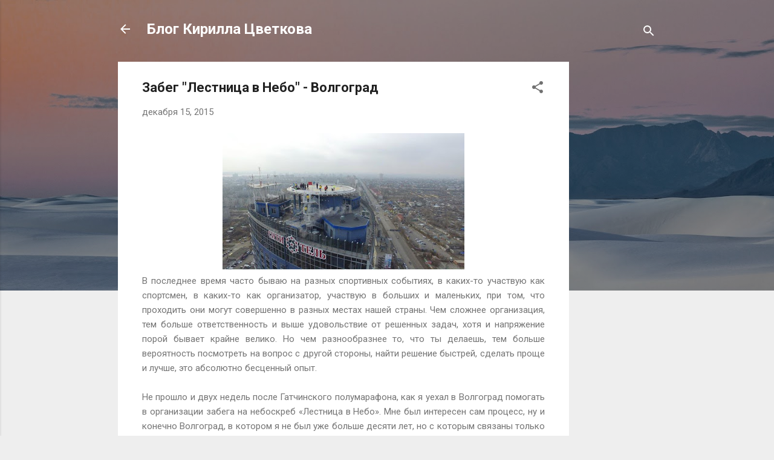

--- FILE ---
content_type: text/html; charset=UTF-8
request_url: https://www.kirilltsvetkov.blog/2015/12/blog-post.html
body_size: 30503
content:
<!DOCTYPE html>
<html dir='ltr' lang='ru'>
<head>
<meta content='width=device-width, initial-scale=1' name='viewport'/>
<title>Забег &quot;Лестница в Небо&quot; - Волгоград</title>
<meta content='text/html; charset=UTF-8' http-equiv='Content-Type'/>
<!-- Chrome, Firefox OS and Opera -->
<meta content='#eeeeee' name='theme-color'/>
<!-- Windows Phone -->
<meta content='#eeeeee' name='msapplication-navbutton-color'/>
<meta content='blogger' name='generator'/>
<link href='https://www.kirilltsvetkov.blog/favicon.ico' rel='icon' type='image/x-icon'/>
<link href='https://www.kirilltsvetkov.blog/2015/12/blog-post.html' rel='canonical'/>
<link rel="alternate" type="application/atom+xml" title="Блог Кирилла Цветкова - Atom" href="https://www.kirilltsvetkov.blog/feeds/posts/default" />
<link rel="alternate" type="application/rss+xml" title="Блог Кирилла Цветкова - RSS" href="https://www.kirilltsvetkov.blog/feeds/posts/default?alt=rss" />
<link rel="service.post" type="application/atom+xml" title="Блог Кирилла Цветкова - Atom" href="https://www.blogger.com/feeds/5661201062665129610/posts/default" />

<link rel="alternate" type="application/atom+xml" title="Блог Кирилла Цветкова - Atom" href="https://www.kirilltsvetkov.blog/feeds/6017316066586739193/comments/default" />
<!--Can't find substitution for tag [blog.ieCssRetrofitLinks]-->
<link href='https://blogger.googleusercontent.com/img/b/R29vZ2xl/AVvXsEiV1Ed-2tdYYFUHs4iiERhsmyvAM5NT8uiD71fGOKnGZ5o7X6248q3wyIJRhNUUjNUGhwWoMwlqheXr2muQdnno3MtlN-K9NiTn7rlk7qnBkpTO_FyGLCDGSH38JGj69pQ_mPWC60E2eA/s400/2yAtG0o691A.jpg' rel='image_src'/>
<meta content='https://www.kirilltsvetkov.blog/2015/12/blog-post.html' property='og:url'/>
<meta content='Забег &quot;Лестница в Небо&quot; - Волгоград' property='og:title'/>
<meta content='     В последнее время часто бываю на разных спортивных событиях, в каких-то участвую как спортсмен, в каких-то как организатор, участвую в ...' property='og:description'/>
<meta content='https://blogger.googleusercontent.com/img/b/R29vZ2xl/AVvXsEiV1Ed-2tdYYFUHs4iiERhsmyvAM5NT8uiD71fGOKnGZ5o7X6248q3wyIJRhNUUjNUGhwWoMwlqheXr2muQdnno3MtlN-K9NiTn7rlk7qnBkpTO_FyGLCDGSH38JGj69pQ_mPWC60E2eA/w1200-h630-p-k-no-nu/2yAtG0o691A.jpg' property='og:image'/>
<style type='text/css'>@font-face{font-family:'Roboto';font-style:italic;font-weight:300;font-stretch:100%;font-display:swap;src:url(//fonts.gstatic.com/s/roboto/v50/KFOKCnqEu92Fr1Mu53ZEC9_Vu3r1gIhOszmOClHrs6ljXfMMLt_QuAX-k3Yi128m0kN2.woff2)format('woff2');unicode-range:U+0460-052F,U+1C80-1C8A,U+20B4,U+2DE0-2DFF,U+A640-A69F,U+FE2E-FE2F;}@font-face{font-family:'Roboto';font-style:italic;font-weight:300;font-stretch:100%;font-display:swap;src:url(//fonts.gstatic.com/s/roboto/v50/KFOKCnqEu92Fr1Mu53ZEC9_Vu3r1gIhOszmOClHrs6ljXfMMLt_QuAz-k3Yi128m0kN2.woff2)format('woff2');unicode-range:U+0301,U+0400-045F,U+0490-0491,U+04B0-04B1,U+2116;}@font-face{font-family:'Roboto';font-style:italic;font-weight:300;font-stretch:100%;font-display:swap;src:url(//fonts.gstatic.com/s/roboto/v50/KFOKCnqEu92Fr1Mu53ZEC9_Vu3r1gIhOszmOClHrs6ljXfMMLt_QuAT-k3Yi128m0kN2.woff2)format('woff2');unicode-range:U+1F00-1FFF;}@font-face{font-family:'Roboto';font-style:italic;font-weight:300;font-stretch:100%;font-display:swap;src:url(//fonts.gstatic.com/s/roboto/v50/KFOKCnqEu92Fr1Mu53ZEC9_Vu3r1gIhOszmOClHrs6ljXfMMLt_QuAv-k3Yi128m0kN2.woff2)format('woff2');unicode-range:U+0370-0377,U+037A-037F,U+0384-038A,U+038C,U+038E-03A1,U+03A3-03FF;}@font-face{font-family:'Roboto';font-style:italic;font-weight:300;font-stretch:100%;font-display:swap;src:url(//fonts.gstatic.com/s/roboto/v50/KFOKCnqEu92Fr1Mu53ZEC9_Vu3r1gIhOszmOClHrs6ljXfMMLt_QuHT-k3Yi128m0kN2.woff2)format('woff2');unicode-range:U+0302-0303,U+0305,U+0307-0308,U+0310,U+0312,U+0315,U+031A,U+0326-0327,U+032C,U+032F-0330,U+0332-0333,U+0338,U+033A,U+0346,U+034D,U+0391-03A1,U+03A3-03A9,U+03B1-03C9,U+03D1,U+03D5-03D6,U+03F0-03F1,U+03F4-03F5,U+2016-2017,U+2034-2038,U+203C,U+2040,U+2043,U+2047,U+2050,U+2057,U+205F,U+2070-2071,U+2074-208E,U+2090-209C,U+20D0-20DC,U+20E1,U+20E5-20EF,U+2100-2112,U+2114-2115,U+2117-2121,U+2123-214F,U+2190,U+2192,U+2194-21AE,U+21B0-21E5,U+21F1-21F2,U+21F4-2211,U+2213-2214,U+2216-22FF,U+2308-230B,U+2310,U+2319,U+231C-2321,U+2336-237A,U+237C,U+2395,U+239B-23B7,U+23D0,U+23DC-23E1,U+2474-2475,U+25AF,U+25B3,U+25B7,U+25BD,U+25C1,U+25CA,U+25CC,U+25FB,U+266D-266F,U+27C0-27FF,U+2900-2AFF,U+2B0E-2B11,U+2B30-2B4C,U+2BFE,U+3030,U+FF5B,U+FF5D,U+1D400-1D7FF,U+1EE00-1EEFF;}@font-face{font-family:'Roboto';font-style:italic;font-weight:300;font-stretch:100%;font-display:swap;src:url(//fonts.gstatic.com/s/roboto/v50/KFOKCnqEu92Fr1Mu53ZEC9_Vu3r1gIhOszmOClHrs6ljXfMMLt_QuGb-k3Yi128m0kN2.woff2)format('woff2');unicode-range:U+0001-000C,U+000E-001F,U+007F-009F,U+20DD-20E0,U+20E2-20E4,U+2150-218F,U+2190,U+2192,U+2194-2199,U+21AF,U+21E6-21F0,U+21F3,U+2218-2219,U+2299,U+22C4-22C6,U+2300-243F,U+2440-244A,U+2460-24FF,U+25A0-27BF,U+2800-28FF,U+2921-2922,U+2981,U+29BF,U+29EB,U+2B00-2BFF,U+4DC0-4DFF,U+FFF9-FFFB,U+10140-1018E,U+10190-1019C,U+101A0,U+101D0-101FD,U+102E0-102FB,U+10E60-10E7E,U+1D2C0-1D2D3,U+1D2E0-1D37F,U+1F000-1F0FF,U+1F100-1F1AD,U+1F1E6-1F1FF,U+1F30D-1F30F,U+1F315,U+1F31C,U+1F31E,U+1F320-1F32C,U+1F336,U+1F378,U+1F37D,U+1F382,U+1F393-1F39F,U+1F3A7-1F3A8,U+1F3AC-1F3AF,U+1F3C2,U+1F3C4-1F3C6,U+1F3CA-1F3CE,U+1F3D4-1F3E0,U+1F3ED,U+1F3F1-1F3F3,U+1F3F5-1F3F7,U+1F408,U+1F415,U+1F41F,U+1F426,U+1F43F,U+1F441-1F442,U+1F444,U+1F446-1F449,U+1F44C-1F44E,U+1F453,U+1F46A,U+1F47D,U+1F4A3,U+1F4B0,U+1F4B3,U+1F4B9,U+1F4BB,U+1F4BF,U+1F4C8-1F4CB,U+1F4D6,U+1F4DA,U+1F4DF,U+1F4E3-1F4E6,U+1F4EA-1F4ED,U+1F4F7,U+1F4F9-1F4FB,U+1F4FD-1F4FE,U+1F503,U+1F507-1F50B,U+1F50D,U+1F512-1F513,U+1F53E-1F54A,U+1F54F-1F5FA,U+1F610,U+1F650-1F67F,U+1F687,U+1F68D,U+1F691,U+1F694,U+1F698,U+1F6AD,U+1F6B2,U+1F6B9-1F6BA,U+1F6BC,U+1F6C6-1F6CF,U+1F6D3-1F6D7,U+1F6E0-1F6EA,U+1F6F0-1F6F3,U+1F6F7-1F6FC,U+1F700-1F7FF,U+1F800-1F80B,U+1F810-1F847,U+1F850-1F859,U+1F860-1F887,U+1F890-1F8AD,U+1F8B0-1F8BB,U+1F8C0-1F8C1,U+1F900-1F90B,U+1F93B,U+1F946,U+1F984,U+1F996,U+1F9E9,U+1FA00-1FA6F,U+1FA70-1FA7C,U+1FA80-1FA89,U+1FA8F-1FAC6,U+1FACE-1FADC,U+1FADF-1FAE9,U+1FAF0-1FAF8,U+1FB00-1FBFF;}@font-face{font-family:'Roboto';font-style:italic;font-weight:300;font-stretch:100%;font-display:swap;src:url(//fonts.gstatic.com/s/roboto/v50/KFOKCnqEu92Fr1Mu53ZEC9_Vu3r1gIhOszmOClHrs6ljXfMMLt_QuAf-k3Yi128m0kN2.woff2)format('woff2');unicode-range:U+0102-0103,U+0110-0111,U+0128-0129,U+0168-0169,U+01A0-01A1,U+01AF-01B0,U+0300-0301,U+0303-0304,U+0308-0309,U+0323,U+0329,U+1EA0-1EF9,U+20AB;}@font-face{font-family:'Roboto';font-style:italic;font-weight:300;font-stretch:100%;font-display:swap;src:url(//fonts.gstatic.com/s/roboto/v50/KFOKCnqEu92Fr1Mu53ZEC9_Vu3r1gIhOszmOClHrs6ljXfMMLt_QuAb-k3Yi128m0kN2.woff2)format('woff2');unicode-range:U+0100-02BA,U+02BD-02C5,U+02C7-02CC,U+02CE-02D7,U+02DD-02FF,U+0304,U+0308,U+0329,U+1D00-1DBF,U+1E00-1E9F,U+1EF2-1EFF,U+2020,U+20A0-20AB,U+20AD-20C0,U+2113,U+2C60-2C7F,U+A720-A7FF;}@font-face{font-family:'Roboto';font-style:italic;font-weight:300;font-stretch:100%;font-display:swap;src:url(//fonts.gstatic.com/s/roboto/v50/KFOKCnqEu92Fr1Mu53ZEC9_Vu3r1gIhOszmOClHrs6ljXfMMLt_QuAj-k3Yi128m0g.woff2)format('woff2');unicode-range:U+0000-00FF,U+0131,U+0152-0153,U+02BB-02BC,U+02C6,U+02DA,U+02DC,U+0304,U+0308,U+0329,U+2000-206F,U+20AC,U+2122,U+2191,U+2193,U+2212,U+2215,U+FEFF,U+FFFD;}@font-face{font-family:'Roboto';font-style:normal;font-weight:400;font-stretch:100%;font-display:swap;src:url(//fonts.gstatic.com/s/roboto/v50/KFO7CnqEu92Fr1ME7kSn66aGLdTylUAMa3GUBHMdazTgWw.woff2)format('woff2');unicode-range:U+0460-052F,U+1C80-1C8A,U+20B4,U+2DE0-2DFF,U+A640-A69F,U+FE2E-FE2F;}@font-face{font-family:'Roboto';font-style:normal;font-weight:400;font-stretch:100%;font-display:swap;src:url(//fonts.gstatic.com/s/roboto/v50/KFO7CnqEu92Fr1ME7kSn66aGLdTylUAMa3iUBHMdazTgWw.woff2)format('woff2');unicode-range:U+0301,U+0400-045F,U+0490-0491,U+04B0-04B1,U+2116;}@font-face{font-family:'Roboto';font-style:normal;font-weight:400;font-stretch:100%;font-display:swap;src:url(//fonts.gstatic.com/s/roboto/v50/KFO7CnqEu92Fr1ME7kSn66aGLdTylUAMa3CUBHMdazTgWw.woff2)format('woff2');unicode-range:U+1F00-1FFF;}@font-face{font-family:'Roboto';font-style:normal;font-weight:400;font-stretch:100%;font-display:swap;src:url(//fonts.gstatic.com/s/roboto/v50/KFO7CnqEu92Fr1ME7kSn66aGLdTylUAMa3-UBHMdazTgWw.woff2)format('woff2');unicode-range:U+0370-0377,U+037A-037F,U+0384-038A,U+038C,U+038E-03A1,U+03A3-03FF;}@font-face{font-family:'Roboto';font-style:normal;font-weight:400;font-stretch:100%;font-display:swap;src:url(//fonts.gstatic.com/s/roboto/v50/KFO7CnqEu92Fr1ME7kSn66aGLdTylUAMawCUBHMdazTgWw.woff2)format('woff2');unicode-range:U+0302-0303,U+0305,U+0307-0308,U+0310,U+0312,U+0315,U+031A,U+0326-0327,U+032C,U+032F-0330,U+0332-0333,U+0338,U+033A,U+0346,U+034D,U+0391-03A1,U+03A3-03A9,U+03B1-03C9,U+03D1,U+03D5-03D6,U+03F0-03F1,U+03F4-03F5,U+2016-2017,U+2034-2038,U+203C,U+2040,U+2043,U+2047,U+2050,U+2057,U+205F,U+2070-2071,U+2074-208E,U+2090-209C,U+20D0-20DC,U+20E1,U+20E5-20EF,U+2100-2112,U+2114-2115,U+2117-2121,U+2123-214F,U+2190,U+2192,U+2194-21AE,U+21B0-21E5,U+21F1-21F2,U+21F4-2211,U+2213-2214,U+2216-22FF,U+2308-230B,U+2310,U+2319,U+231C-2321,U+2336-237A,U+237C,U+2395,U+239B-23B7,U+23D0,U+23DC-23E1,U+2474-2475,U+25AF,U+25B3,U+25B7,U+25BD,U+25C1,U+25CA,U+25CC,U+25FB,U+266D-266F,U+27C0-27FF,U+2900-2AFF,U+2B0E-2B11,U+2B30-2B4C,U+2BFE,U+3030,U+FF5B,U+FF5D,U+1D400-1D7FF,U+1EE00-1EEFF;}@font-face{font-family:'Roboto';font-style:normal;font-weight:400;font-stretch:100%;font-display:swap;src:url(//fonts.gstatic.com/s/roboto/v50/KFO7CnqEu92Fr1ME7kSn66aGLdTylUAMaxKUBHMdazTgWw.woff2)format('woff2');unicode-range:U+0001-000C,U+000E-001F,U+007F-009F,U+20DD-20E0,U+20E2-20E4,U+2150-218F,U+2190,U+2192,U+2194-2199,U+21AF,U+21E6-21F0,U+21F3,U+2218-2219,U+2299,U+22C4-22C6,U+2300-243F,U+2440-244A,U+2460-24FF,U+25A0-27BF,U+2800-28FF,U+2921-2922,U+2981,U+29BF,U+29EB,U+2B00-2BFF,U+4DC0-4DFF,U+FFF9-FFFB,U+10140-1018E,U+10190-1019C,U+101A0,U+101D0-101FD,U+102E0-102FB,U+10E60-10E7E,U+1D2C0-1D2D3,U+1D2E0-1D37F,U+1F000-1F0FF,U+1F100-1F1AD,U+1F1E6-1F1FF,U+1F30D-1F30F,U+1F315,U+1F31C,U+1F31E,U+1F320-1F32C,U+1F336,U+1F378,U+1F37D,U+1F382,U+1F393-1F39F,U+1F3A7-1F3A8,U+1F3AC-1F3AF,U+1F3C2,U+1F3C4-1F3C6,U+1F3CA-1F3CE,U+1F3D4-1F3E0,U+1F3ED,U+1F3F1-1F3F3,U+1F3F5-1F3F7,U+1F408,U+1F415,U+1F41F,U+1F426,U+1F43F,U+1F441-1F442,U+1F444,U+1F446-1F449,U+1F44C-1F44E,U+1F453,U+1F46A,U+1F47D,U+1F4A3,U+1F4B0,U+1F4B3,U+1F4B9,U+1F4BB,U+1F4BF,U+1F4C8-1F4CB,U+1F4D6,U+1F4DA,U+1F4DF,U+1F4E3-1F4E6,U+1F4EA-1F4ED,U+1F4F7,U+1F4F9-1F4FB,U+1F4FD-1F4FE,U+1F503,U+1F507-1F50B,U+1F50D,U+1F512-1F513,U+1F53E-1F54A,U+1F54F-1F5FA,U+1F610,U+1F650-1F67F,U+1F687,U+1F68D,U+1F691,U+1F694,U+1F698,U+1F6AD,U+1F6B2,U+1F6B9-1F6BA,U+1F6BC,U+1F6C6-1F6CF,U+1F6D3-1F6D7,U+1F6E0-1F6EA,U+1F6F0-1F6F3,U+1F6F7-1F6FC,U+1F700-1F7FF,U+1F800-1F80B,U+1F810-1F847,U+1F850-1F859,U+1F860-1F887,U+1F890-1F8AD,U+1F8B0-1F8BB,U+1F8C0-1F8C1,U+1F900-1F90B,U+1F93B,U+1F946,U+1F984,U+1F996,U+1F9E9,U+1FA00-1FA6F,U+1FA70-1FA7C,U+1FA80-1FA89,U+1FA8F-1FAC6,U+1FACE-1FADC,U+1FADF-1FAE9,U+1FAF0-1FAF8,U+1FB00-1FBFF;}@font-face{font-family:'Roboto';font-style:normal;font-weight:400;font-stretch:100%;font-display:swap;src:url(//fonts.gstatic.com/s/roboto/v50/KFO7CnqEu92Fr1ME7kSn66aGLdTylUAMa3OUBHMdazTgWw.woff2)format('woff2');unicode-range:U+0102-0103,U+0110-0111,U+0128-0129,U+0168-0169,U+01A0-01A1,U+01AF-01B0,U+0300-0301,U+0303-0304,U+0308-0309,U+0323,U+0329,U+1EA0-1EF9,U+20AB;}@font-face{font-family:'Roboto';font-style:normal;font-weight:400;font-stretch:100%;font-display:swap;src:url(//fonts.gstatic.com/s/roboto/v50/KFO7CnqEu92Fr1ME7kSn66aGLdTylUAMa3KUBHMdazTgWw.woff2)format('woff2');unicode-range:U+0100-02BA,U+02BD-02C5,U+02C7-02CC,U+02CE-02D7,U+02DD-02FF,U+0304,U+0308,U+0329,U+1D00-1DBF,U+1E00-1E9F,U+1EF2-1EFF,U+2020,U+20A0-20AB,U+20AD-20C0,U+2113,U+2C60-2C7F,U+A720-A7FF;}@font-face{font-family:'Roboto';font-style:normal;font-weight:400;font-stretch:100%;font-display:swap;src:url(//fonts.gstatic.com/s/roboto/v50/KFO7CnqEu92Fr1ME7kSn66aGLdTylUAMa3yUBHMdazQ.woff2)format('woff2');unicode-range:U+0000-00FF,U+0131,U+0152-0153,U+02BB-02BC,U+02C6,U+02DA,U+02DC,U+0304,U+0308,U+0329,U+2000-206F,U+20AC,U+2122,U+2191,U+2193,U+2212,U+2215,U+FEFF,U+FFFD;}@font-face{font-family:'Roboto';font-style:normal;font-weight:700;font-stretch:100%;font-display:swap;src:url(//fonts.gstatic.com/s/roboto/v50/KFO7CnqEu92Fr1ME7kSn66aGLdTylUAMa3GUBHMdazTgWw.woff2)format('woff2');unicode-range:U+0460-052F,U+1C80-1C8A,U+20B4,U+2DE0-2DFF,U+A640-A69F,U+FE2E-FE2F;}@font-face{font-family:'Roboto';font-style:normal;font-weight:700;font-stretch:100%;font-display:swap;src:url(//fonts.gstatic.com/s/roboto/v50/KFO7CnqEu92Fr1ME7kSn66aGLdTylUAMa3iUBHMdazTgWw.woff2)format('woff2');unicode-range:U+0301,U+0400-045F,U+0490-0491,U+04B0-04B1,U+2116;}@font-face{font-family:'Roboto';font-style:normal;font-weight:700;font-stretch:100%;font-display:swap;src:url(//fonts.gstatic.com/s/roboto/v50/KFO7CnqEu92Fr1ME7kSn66aGLdTylUAMa3CUBHMdazTgWw.woff2)format('woff2');unicode-range:U+1F00-1FFF;}@font-face{font-family:'Roboto';font-style:normal;font-weight:700;font-stretch:100%;font-display:swap;src:url(//fonts.gstatic.com/s/roboto/v50/KFO7CnqEu92Fr1ME7kSn66aGLdTylUAMa3-UBHMdazTgWw.woff2)format('woff2');unicode-range:U+0370-0377,U+037A-037F,U+0384-038A,U+038C,U+038E-03A1,U+03A3-03FF;}@font-face{font-family:'Roboto';font-style:normal;font-weight:700;font-stretch:100%;font-display:swap;src:url(//fonts.gstatic.com/s/roboto/v50/KFO7CnqEu92Fr1ME7kSn66aGLdTylUAMawCUBHMdazTgWw.woff2)format('woff2');unicode-range:U+0302-0303,U+0305,U+0307-0308,U+0310,U+0312,U+0315,U+031A,U+0326-0327,U+032C,U+032F-0330,U+0332-0333,U+0338,U+033A,U+0346,U+034D,U+0391-03A1,U+03A3-03A9,U+03B1-03C9,U+03D1,U+03D5-03D6,U+03F0-03F1,U+03F4-03F5,U+2016-2017,U+2034-2038,U+203C,U+2040,U+2043,U+2047,U+2050,U+2057,U+205F,U+2070-2071,U+2074-208E,U+2090-209C,U+20D0-20DC,U+20E1,U+20E5-20EF,U+2100-2112,U+2114-2115,U+2117-2121,U+2123-214F,U+2190,U+2192,U+2194-21AE,U+21B0-21E5,U+21F1-21F2,U+21F4-2211,U+2213-2214,U+2216-22FF,U+2308-230B,U+2310,U+2319,U+231C-2321,U+2336-237A,U+237C,U+2395,U+239B-23B7,U+23D0,U+23DC-23E1,U+2474-2475,U+25AF,U+25B3,U+25B7,U+25BD,U+25C1,U+25CA,U+25CC,U+25FB,U+266D-266F,U+27C0-27FF,U+2900-2AFF,U+2B0E-2B11,U+2B30-2B4C,U+2BFE,U+3030,U+FF5B,U+FF5D,U+1D400-1D7FF,U+1EE00-1EEFF;}@font-face{font-family:'Roboto';font-style:normal;font-weight:700;font-stretch:100%;font-display:swap;src:url(//fonts.gstatic.com/s/roboto/v50/KFO7CnqEu92Fr1ME7kSn66aGLdTylUAMaxKUBHMdazTgWw.woff2)format('woff2');unicode-range:U+0001-000C,U+000E-001F,U+007F-009F,U+20DD-20E0,U+20E2-20E4,U+2150-218F,U+2190,U+2192,U+2194-2199,U+21AF,U+21E6-21F0,U+21F3,U+2218-2219,U+2299,U+22C4-22C6,U+2300-243F,U+2440-244A,U+2460-24FF,U+25A0-27BF,U+2800-28FF,U+2921-2922,U+2981,U+29BF,U+29EB,U+2B00-2BFF,U+4DC0-4DFF,U+FFF9-FFFB,U+10140-1018E,U+10190-1019C,U+101A0,U+101D0-101FD,U+102E0-102FB,U+10E60-10E7E,U+1D2C0-1D2D3,U+1D2E0-1D37F,U+1F000-1F0FF,U+1F100-1F1AD,U+1F1E6-1F1FF,U+1F30D-1F30F,U+1F315,U+1F31C,U+1F31E,U+1F320-1F32C,U+1F336,U+1F378,U+1F37D,U+1F382,U+1F393-1F39F,U+1F3A7-1F3A8,U+1F3AC-1F3AF,U+1F3C2,U+1F3C4-1F3C6,U+1F3CA-1F3CE,U+1F3D4-1F3E0,U+1F3ED,U+1F3F1-1F3F3,U+1F3F5-1F3F7,U+1F408,U+1F415,U+1F41F,U+1F426,U+1F43F,U+1F441-1F442,U+1F444,U+1F446-1F449,U+1F44C-1F44E,U+1F453,U+1F46A,U+1F47D,U+1F4A3,U+1F4B0,U+1F4B3,U+1F4B9,U+1F4BB,U+1F4BF,U+1F4C8-1F4CB,U+1F4D6,U+1F4DA,U+1F4DF,U+1F4E3-1F4E6,U+1F4EA-1F4ED,U+1F4F7,U+1F4F9-1F4FB,U+1F4FD-1F4FE,U+1F503,U+1F507-1F50B,U+1F50D,U+1F512-1F513,U+1F53E-1F54A,U+1F54F-1F5FA,U+1F610,U+1F650-1F67F,U+1F687,U+1F68D,U+1F691,U+1F694,U+1F698,U+1F6AD,U+1F6B2,U+1F6B9-1F6BA,U+1F6BC,U+1F6C6-1F6CF,U+1F6D3-1F6D7,U+1F6E0-1F6EA,U+1F6F0-1F6F3,U+1F6F7-1F6FC,U+1F700-1F7FF,U+1F800-1F80B,U+1F810-1F847,U+1F850-1F859,U+1F860-1F887,U+1F890-1F8AD,U+1F8B0-1F8BB,U+1F8C0-1F8C1,U+1F900-1F90B,U+1F93B,U+1F946,U+1F984,U+1F996,U+1F9E9,U+1FA00-1FA6F,U+1FA70-1FA7C,U+1FA80-1FA89,U+1FA8F-1FAC6,U+1FACE-1FADC,U+1FADF-1FAE9,U+1FAF0-1FAF8,U+1FB00-1FBFF;}@font-face{font-family:'Roboto';font-style:normal;font-weight:700;font-stretch:100%;font-display:swap;src:url(//fonts.gstatic.com/s/roboto/v50/KFO7CnqEu92Fr1ME7kSn66aGLdTylUAMa3OUBHMdazTgWw.woff2)format('woff2');unicode-range:U+0102-0103,U+0110-0111,U+0128-0129,U+0168-0169,U+01A0-01A1,U+01AF-01B0,U+0300-0301,U+0303-0304,U+0308-0309,U+0323,U+0329,U+1EA0-1EF9,U+20AB;}@font-face{font-family:'Roboto';font-style:normal;font-weight:700;font-stretch:100%;font-display:swap;src:url(//fonts.gstatic.com/s/roboto/v50/KFO7CnqEu92Fr1ME7kSn66aGLdTylUAMa3KUBHMdazTgWw.woff2)format('woff2');unicode-range:U+0100-02BA,U+02BD-02C5,U+02C7-02CC,U+02CE-02D7,U+02DD-02FF,U+0304,U+0308,U+0329,U+1D00-1DBF,U+1E00-1E9F,U+1EF2-1EFF,U+2020,U+20A0-20AB,U+20AD-20C0,U+2113,U+2C60-2C7F,U+A720-A7FF;}@font-face{font-family:'Roboto';font-style:normal;font-weight:700;font-stretch:100%;font-display:swap;src:url(//fonts.gstatic.com/s/roboto/v50/KFO7CnqEu92Fr1ME7kSn66aGLdTylUAMa3yUBHMdazQ.woff2)format('woff2');unicode-range:U+0000-00FF,U+0131,U+0152-0153,U+02BB-02BC,U+02C6,U+02DA,U+02DC,U+0304,U+0308,U+0329,U+2000-206F,U+20AC,U+2122,U+2191,U+2193,U+2212,U+2215,U+FEFF,U+FFFD;}</style>
<style id='page-skin-1' type='text/css'><!--
/*! normalize.css v3.0.1 | MIT License | git.io/normalize */html{font-family:sans-serif;-ms-text-size-adjust:100%;-webkit-text-size-adjust:100%}body{margin:0}article,aside,details,figcaption,figure,footer,header,hgroup,main,nav,section,summary{display:block}audio,canvas,progress,video{display:inline-block;vertical-align:baseline}audio:not([controls]){display:none;height:0}[hidden],template{display:none}a{background:transparent}a:active,a:hover{outline:0}abbr[title]{border-bottom:1px dotted}b,strong{font-weight:bold}dfn{font-style:italic}h1{font-size:2em;margin:.67em 0}mark{background:#ff0;color:#000}small{font-size:80%}sub,sup{font-size:75%;line-height:0;position:relative;vertical-align:baseline}sup{top:-0.5em}sub{bottom:-0.25em}img{border:0}svg:not(:root){overflow:hidden}figure{margin:1em 40px}hr{-moz-box-sizing:content-box;box-sizing:content-box;height:0}pre{overflow:auto}code,kbd,pre,samp{font-family:monospace,monospace;font-size:1em}button,input,optgroup,select,textarea{color:inherit;font:inherit;margin:0}button{overflow:visible}button,select{text-transform:none}button,html input[type="button"],input[type="reset"],input[type="submit"]{-webkit-appearance:button;cursor:pointer}button[disabled],html input[disabled]{cursor:default}button::-moz-focus-inner,input::-moz-focus-inner{border:0;padding:0}input{line-height:normal}input[type="checkbox"],input[type="radio"]{box-sizing:border-box;padding:0}input[type="number"]::-webkit-inner-spin-button,input[type="number"]::-webkit-outer-spin-button{height:auto}input[type="search"]{-webkit-appearance:textfield;-moz-box-sizing:content-box;-webkit-box-sizing:content-box;box-sizing:content-box}input[type="search"]::-webkit-search-cancel-button,input[type="search"]::-webkit-search-decoration{-webkit-appearance:none}fieldset{border:1px solid #c0c0c0;margin:0 2px;padding:.35em .625em .75em}legend{border:0;padding:0}textarea{overflow:auto}optgroup{font-weight:bold}table{border-collapse:collapse;border-spacing:0}td,th{padding:0}
/*!************************************************
* Blogger Template Style
* Name: Contempo
**************************************************/
body{
overflow-wrap:break-word;
word-break:break-word;
word-wrap:break-word
}
.hidden{
display:none
}
.invisible{
visibility:hidden
}
.container::after,.float-container::after{
clear:both;
content:"";
display:table
}
.clearboth{
clear:both
}
#comments .comment .comment-actions,.subscribe-popup .FollowByEmail .follow-by-email-submit,.widget.Profile .profile-link,.widget.Profile .profile-link.visit-profile{
background:0 0;
border:0;
box-shadow:none;
color:#2196f3;
cursor:pointer;
font-size:14px;
font-weight:700;
outline:0;
text-decoration:none;
text-transform:uppercase;
width:auto
}
.dim-overlay{
background-color:rgba(0,0,0,.54);
height:100vh;
left:0;
position:fixed;
top:0;
width:100%
}
#sharing-dim-overlay{
background-color:transparent
}
input::-ms-clear{
display:none
}
.blogger-logo,.svg-icon-24.blogger-logo{
fill:#ff9800;
opacity:1
}
.loading-spinner-large{
-webkit-animation:mspin-rotate 1.568s infinite linear;
animation:mspin-rotate 1.568s infinite linear;
height:48px;
overflow:hidden;
position:absolute;
width:48px;
z-index:200
}
.loading-spinner-large>div{
-webkit-animation:mspin-revrot 5332ms infinite steps(4);
animation:mspin-revrot 5332ms infinite steps(4)
}
.loading-spinner-large>div>div{
-webkit-animation:mspin-singlecolor-large-film 1333ms infinite steps(81);
animation:mspin-singlecolor-large-film 1333ms infinite steps(81);
background-size:100%;
height:48px;
width:3888px
}
.mspin-black-large>div>div,.mspin-grey_54-large>div>div{
background-image:url(https://www.blogblog.com/indie/mspin_black_large.svg)
}
.mspin-white-large>div>div{
background-image:url(https://www.blogblog.com/indie/mspin_white_large.svg)
}
.mspin-grey_54-large{
opacity:.54
}
@-webkit-keyframes mspin-singlecolor-large-film{
from{
-webkit-transform:translateX(0);
transform:translateX(0)
}
to{
-webkit-transform:translateX(-3888px);
transform:translateX(-3888px)
}
}
@keyframes mspin-singlecolor-large-film{
from{
-webkit-transform:translateX(0);
transform:translateX(0)
}
to{
-webkit-transform:translateX(-3888px);
transform:translateX(-3888px)
}
}
@-webkit-keyframes mspin-rotate{
from{
-webkit-transform:rotate(0);
transform:rotate(0)
}
to{
-webkit-transform:rotate(360deg);
transform:rotate(360deg)
}
}
@keyframes mspin-rotate{
from{
-webkit-transform:rotate(0);
transform:rotate(0)
}
to{
-webkit-transform:rotate(360deg);
transform:rotate(360deg)
}
}
@-webkit-keyframes mspin-revrot{
from{
-webkit-transform:rotate(0);
transform:rotate(0)
}
to{
-webkit-transform:rotate(-360deg);
transform:rotate(-360deg)
}
}
@keyframes mspin-revrot{
from{
-webkit-transform:rotate(0);
transform:rotate(0)
}
to{
-webkit-transform:rotate(-360deg);
transform:rotate(-360deg)
}
}
.skip-navigation{
background-color:#fff;
box-sizing:border-box;
color:#000;
display:block;
height:0;
left:0;
line-height:50px;
overflow:hidden;
padding-top:0;
position:fixed;
text-align:center;
top:0;
-webkit-transition:box-shadow .3s,height .3s,padding-top .3s;
transition:box-shadow .3s,height .3s,padding-top .3s;
width:100%;
z-index:900
}
.skip-navigation:focus{
box-shadow:0 4px 5px 0 rgba(0,0,0,.14),0 1px 10px 0 rgba(0,0,0,.12),0 2px 4px -1px rgba(0,0,0,.2);
height:50px
}
#main{
outline:0
}
.main-heading{
position:absolute;
clip:rect(1px,1px,1px,1px);
padding:0;
border:0;
height:1px;
width:1px;
overflow:hidden
}
.Attribution{
margin-top:1em;
text-align:center
}
.Attribution .blogger img,.Attribution .blogger svg{
vertical-align:bottom
}
.Attribution .blogger img{
margin-right:.5em
}
.Attribution div{
line-height:24px;
margin-top:.5em
}
.Attribution .copyright,.Attribution .image-attribution{
font-size:.7em;
margin-top:1.5em
}
.BLOG_mobile_video_class{
display:none
}
.bg-photo{
background-attachment:scroll!important
}
body .CSS_LIGHTBOX{
z-index:900
}
.extendable .show-less,.extendable .show-more{
border-color:#2196f3;
color:#2196f3;
margin-top:8px
}
.extendable .show-less.hidden,.extendable .show-more.hidden{
display:none
}
.inline-ad{
display:none;
max-width:100%;
overflow:hidden
}
.adsbygoogle{
display:block
}
#cookieChoiceInfo{
bottom:0;
top:auto
}
iframe.b-hbp-video{
border:0
}
.post-body img{
max-width:100%
}
.post-body iframe{
max-width:100%
}
.post-body a[imageanchor="1"]{
display:inline-block
}
.byline{
margin-right:1em
}
.byline:last-child{
margin-right:0
}
.link-copied-dialog{
max-width:520px;
outline:0
}
.link-copied-dialog .modal-dialog-buttons{
margin-top:8px
}
.link-copied-dialog .goog-buttonset-default{
background:0 0;
border:0
}
.link-copied-dialog .goog-buttonset-default:focus{
outline:0
}
.paging-control-container{
margin-bottom:16px
}
.paging-control-container .paging-control{
display:inline-block
}
.paging-control-container .comment-range-text::after,.paging-control-container .paging-control{
color:#2196f3
}
.paging-control-container .comment-range-text,.paging-control-container .paging-control{
margin-right:8px
}
.paging-control-container .comment-range-text::after,.paging-control-container .paging-control::after{
content:"\b7";
cursor:default;
padding-left:8px;
pointer-events:none
}
.paging-control-container .comment-range-text:last-child::after,.paging-control-container .paging-control:last-child::after{
content:none
}
.byline.reactions iframe{
height:20px
}
.b-notification{
color:#000;
background-color:#fff;
border-bottom:solid 1px #000;
box-sizing:border-box;
padding:16px 32px;
text-align:center
}
.b-notification.visible{
-webkit-transition:margin-top .3s cubic-bezier(.4,0,.2,1);
transition:margin-top .3s cubic-bezier(.4,0,.2,1)
}
.b-notification.invisible{
position:absolute
}
.b-notification-close{
position:absolute;
right:8px;
top:8px
}
.no-posts-message{
line-height:40px;
text-align:center
}
@media screen and (max-width:800px){
body.item-view .post-body a[imageanchor="1"][style*="float: left;"],body.item-view .post-body a[imageanchor="1"][style*="float: right;"]{
float:none!important;
clear:none!important
}
body.item-view .post-body a[imageanchor="1"] img{
display:block;
height:auto;
margin:0 auto
}
body.item-view .post-body>.separator:first-child>a[imageanchor="1"]:first-child{
margin-top:20px
}
.post-body a[imageanchor]{
display:block
}
body.item-view .post-body a[imageanchor="1"]{
margin-left:0!important;
margin-right:0!important
}
body.item-view .post-body a[imageanchor="1"]+a[imageanchor="1"]{
margin-top:16px
}
}
.item-control{
display:none
}
#comments{
border-top:1px dashed rgba(0,0,0,.54);
margin-top:20px;
padding:20px
}
#comments .comment-thread ol{
margin:0;
padding-left:0;
padding-left:0
}
#comments .comment .comment-replybox-single,#comments .comment-thread .comment-replies{
margin-left:60px
}
#comments .comment-thread .thread-count{
display:none
}
#comments .comment{
list-style-type:none;
padding:0 0 30px;
position:relative
}
#comments .comment .comment{
padding-bottom:8px
}
.comment .avatar-image-container{
position:absolute
}
.comment .avatar-image-container img{
border-radius:50%
}
.avatar-image-container svg,.comment .avatar-image-container .avatar-icon{
border-radius:50%;
border:solid 1px #707070;
box-sizing:border-box;
fill:#707070;
height:35px;
margin:0;
padding:7px;
width:35px
}
.comment .comment-block{
margin-top:10px;
margin-left:60px;
padding-bottom:0
}
#comments .comment-author-header-wrapper{
margin-left:40px
}
#comments .comment .thread-expanded .comment-block{
padding-bottom:20px
}
#comments .comment .comment-header .user,#comments .comment .comment-header .user a{
color:#212121;
font-style:normal;
font-weight:700
}
#comments .comment .comment-actions{
bottom:0;
margin-bottom:15px;
position:absolute
}
#comments .comment .comment-actions>*{
margin-right:8px
}
#comments .comment .comment-header .datetime{
bottom:0;
color:rgba(33,33,33,.54);
display:inline-block;
font-size:13px;
font-style:italic;
margin-left:8px
}
#comments .comment .comment-footer .comment-timestamp a,#comments .comment .comment-header .datetime a{
color:rgba(33,33,33,.54)
}
#comments .comment .comment-content,.comment .comment-body{
margin-top:12px;
word-break:break-word
}
.comment-body{
margin-bottom:12px
}
#comments.embed[data-num-comments="0"]{
border:0;
margin-top:0;
padding-top:0
}
#comments.embed[data-num-comments="0"] #comment-post-message,#comments.embed[data-num-comments="0"] div.comment-form>p,#comments.embed[data-num-comments="0"] p.comment-footer{
display:none
}
#comment-editor-src{
display:none
}
.comments .comments-content .loadmore.loaded{
max-height:0;
opacity:0;
overflow:hidden
}
.extendable .remaining-items{
height:0;
overflow:hidden;
-webkit-transition:height .3s cubic-bezier(.4,0,.2,1);
transition:height .3s cubic-bezier(.4,0,.2,1)
}
.extendable .remaining-items.expanded{
height:auto
}
.svg-icon-24,.svg-icon-24-button{
cursor:pointer;
height:24px;
width:24px;
min-width:24px
}
.touch-icon{
margin:-12px;
padding:12px
}
.touch-icon:active,.touch-icon:focus{
background-color:rgba(153,153,153,.4);
border-radius:50%
}
svg:not(:root).touch-icon{
overflow:visible
}
html[dir=rtl] .rtl-reversible-icon{
-webkit-transform:scaleX(-1);
-ms-transform:scaleX(-1);
transform:scaleX(-1)
}
.svg-icon-24-button,.touch-icon-button{
background:0 0;
border:0;
margin:0;
outline:0;
padding:0
}
.touch-icon-button .touch-icon:active,.touch-icon-button .touch-icon:focus{
background-color:transparent
}
.touch-icon-button:active .touch-icon,.touch-icon-button:focus .touch-icon{
background-color:rgba(153,153,153,.4);
border-radius:50%
}
.Profile .default-avatar-wrapper .avatar-icon{
border-radius:50%;
border:solid 1px #707070;
box-sizing:border-box;
fill:#707070;
margin:0
}
.Profile .individual .default-avatar-wrapper .avatar-icon{
padding:25px
}
.Profile .individual .avatar-icon,.Profile .individual .profile-img{
height:120px;
width:120px
}
.Profile .team .default-avatar-wrapper .avatar-icon{
padding:8px
}
.Profile .team .avatar-icon,.Profile .team .default-avatar-wrapper,.Profile .team .profile-img{
height:40px;
width:40px
}
.snippet-container{
margin:0;
position:relative;
overflow:hidden
}
.snippet-fade{
bottom:0;
box-sizing:border-box;
position:absolute;
width:96px
}
.snippet-fade{
right:0
}
.snippet-fade:after{
content:"\2026"
}
.snippet-fade:after{
float:right
}
.post-bottom{
-webkit-box-align:center;
-webkit-align-items:center;
-ms-flex-align:center;
align-items:center;
display:-webkit-box;
display:-webkit-flex;
display:-ms-flexbox;
display:flex;
-webkit-flex-wrap:wrap;
-ms-flex-wrap:wrap;
flex-wrap:wrap
}
.post-footer{
-webkit-box-flex:1;
-webkit-flex:1 1 auto;
-ms-flex:1 1 auto;
flex:1 1 auto;
-webkit-flex-wrap:wrap;
-ms-flex-wrap:wrap;
flex-wrap:wrap;
-webkit-box-ordinal-group:2;
-webkit-order:1;
-ms-flex-order:1;
order:1
}
.post-footer>*{
-webkit-box-flex:0;
-webkit-flex:0 1 auto;
-ms-flex:0 1 auto;
flex:0 1 auto
}
.post-footer .byline:last-child{
margin-right:1em
}
.jump-link{
-webkit-box-flex:0;
-webkit-flex:0 0 auto;
-ms-flex:0 0 auto;
flex:0 0 auto;
-webkit-box-ordinal-group:3;
-webkit-order:2;
-ms-flex-order:2;
order:2
}
.centered-top-container.sticky{
left:0;
position:fixed;
right:0;
top:0;
width:auto;
z-index:50;
-webkit-transition-property:opacity,-webkit-transform;
transition-property:opacity,-webkit-transform;
transition-property:transform,opacity;
transition-property:transform,opacity,-webkit-transform;
-webkit-transition-duration:.2s;
transition-duration:.2s;
-webkit-transition-timing-function:cubic-bezier(.4,0,.2,1);
transition-timing-function:cubic-bezier(.4,0,.2,1)
}
.centered-top-placeholder{
display:none
}
.collapsed-header .centered-top-placeholder{
display:block
}
.centered-top-container .Header .replaced h1,.centered-top-placeholder .Header .replaced h1{
display:none
}
.centered-top-container.sticky .Header .replaced h1{
display:block
}
.centered-top-container.sticky .Header .header-widget{
background:0 0
}
.centered-top-container.sticky .Header .header-image-wrapper{
display:none
}
.centered-top-container img,.centered-top-placeholder img{
max-width:100%
}
.collapsible{
-webkit-transition:height .3s cubic-bezier(.4,0,.2,1);
transition:height .3s cubic-bezier(.4,0,.2,1)
}
.collapsible,.collapsible>summary{
display:block;
overflow:hidden
}
.collapsible>:not(summary){
display:none
}
.collapsible[open]>:not(summary){
display:block
}
.collapsible:focus,.collapsible>summary:focus{
outline:0
}
.collapsible>summary{
cursor:pointer;
display:block;
padding:0
}
.collapsible:focus>summary,.collapsible>summary:focus{
background-color:transparent
}
.collapsible>summary::-webkit-details-marker{
display:none
}
.collapsible-title{
-webkit-box-align:center;
-webkit-align-items:center;
-ms-flex-align:center;
align-items:center;
display:-webkit-box;
display:-webkit-flex;
display:-ms-flexbox;
display:flex
}
.collapsible-title .title{
-webkit-box-flex:1;
-webkit-flex:1 1 auto;
-ms-flex:1 1 auto;
flex:1 1 auto;
-webkit-box-ordinal-group:1;
-webkit-order:0;
-ms-flex-order:0;
order:0;
overflow:hidden;
text-overflow:ellipsis;
white-space:nowrap
}
.collapsible-title .chevron-down,.collapsible[open] .collapsible-title .chevron-up{
display:block
}
.collapsible-title .chevron-up,.collapsible[open] .collapsible-title .chevron-down{
display:none
}
.flat-button{
cursor:pointer;
display:inline-block;
font-weight:700;
text-transform:uppercase;
border-radius:2px;
padding:8px;
margin:-8px
}
.flat-icon-button{
background:0 0;
border:0;
margin:0;
outline:0;
padding:0;
margin:-12px;
padding:12px;
cursor:pointer;
box-sizing:content-box;
display:inline-block;
line-height:0
}
.flat-icon-button,.flat-icon-button .splash-wrapper{
border-radius:50%
}
.flat-icon-button .splash.animate{
-webkit-animation-duration:.3s;
animation-duration:.3s
}
.overflowable-container{
max-height:46px;
overflow:hidden;
position:relative
}
.overflow-button{
cursor:pointer
}
#overflowable-dim-overlay{
background:0 0
}
.overflow-popup{
box-shadow:0 2px 2px 0 rgba(0,0,0,.14),0 3px 1px -2px rgba(0,0,0,.2),0 1px 5px 0 rgba(0,0,0,.12);
background-color:#ffffff;
left:0;
max-width:calc(100% - 32px);
position:absolute;
top:0;
visibility:hidden;
z-index:101
}
.overflow-popup ul{
list-style:none
}
.overflow-popup .tabs li,.overflow-popup li{
display:block;
height:auto
}
.overflow-popup .tabs li{
padding-left:0;
padding-right:0
}
.overflow-button.hidden,.overflow-popup .tabs li.hidden,.overflow-popup li.hidden{
display:none
}
.pill-button{
background:0 0;
border:1px solid;
border-radius:12px;
cursor:pointer;
display:inline-block;
padding:4px 16px;
text-transform:uppercase
}
.ripple{
position:relative
}
.ripple>*{
z-index:1
}
.splash-wrapper{
bottom:0;
left:0;
overflow:hidden;
pointer-events:none;
position:absolute;
right:0;
top:0;
z-index:0
}
.splash{
background:#ccc;
border-radius:100%;
display:block;
opacity:.6;
position:absolute;
-webkit-transform:scale(0);
-ms-transform:scale(0);
transform:scale(0)
}
.splash.animate{
-webkit-animation:ripple-effect .4s linear;
animation:ripple-effect .4s linear
}
@-webkit-keyframes ripple-effect{
100%{
opacity:0;
-webkit-transform:scale(2.5);
transform:scale(2.5)
}
}
@keyframes ripple-effect{
100%{
opacity:0;
-webkit-transform:scale(2.5);
transform:scale(2.5)
}
}
.search{
display:-webkit-box;
display:-webkit-flex;
display:-ms-flexbox;
display:flex;
line-height:24px;
width:24px
}
.search.focused{
width:100%
}
.search.focused .section{
width:100%
}
.search form{
z-index:101
}
.search h3{
display:none
}
.search form{
display:-webkit-box;
display:-webkit-flex;
display:-ms-flexbox;
display:flex;
-webkit-box-flex:1;
-webkit-flex:1 0 0;
-ms-flex:1 0 0px;
flex:1 0 0;
border-bottom:solid 1px transparent;
padding-bottom:8px
}
.search form>*{
display:none
}
.search.focused form>*{
display:block
}
.search .search-input label{
display:none
}
.centered-top-placeholder.cloned .search form{
z-index:30
}
.search.focused form{
border-color:#ffffff;
position:relative;
width:auto
}
.collapsed-header .centered-top-container .search.focused form{
border-bottom-color:transparent
}
.search-expand{
-webkit-box-flex:0;
-webkit-flex:0 0 auto;
-ms-flex:0 0 auto;
flex:0 0 auto
}
.search-expand-text{
display:none
}
.search-close{
display:inline;
vertical-align:middle
}
.search-input{
-webkit-box-flex:1;
-webkit-flex:1 0 1px;
-ms-flex:1 0 1px;
flex:1 0 1px
}
.search-input input{
background:0 0;
border:0;
box-sizing:border-box;
color:#ffffff;
display:inline-block;
outline:0;
width:calc(100% - 48px)
}
.search-input input.no-cursor{
color:transparent;
text-shadow:0 0 0 #ffffff
}
.collapsed-header .centered-top-container .search-action,.collapsed-header .centered-top-container .search-input input{
color:#212121
}
.collapsed-header .centered-top-container .search-input input.no-cursor{
color:transparent;
text-shadow:0 0 0 #212121
}
.collapsed-header .centered-top-container .search-input input.no-cursor:focus,.search-input input.no-cursor:focus{
outline:0
}
.search-focused>*{
visibility:hidden
}
.search-focused .search,.search-focused .search-icon{
visibility:visible
}
.search.focused .search-action{
display:block
}
.search.focused .search-action:disabled{
opacity:.3
}
.widget.Sharing .sharing-button{
display:none
}
.widget.Sharing .sharing-buttons li{
padding:0
}
.widget.Sharing .sharing-buttons li span{
display:none
}
.post-share-buttons{
position:relative
}
.centered-bottom .share-buttons .svg-icon-24,.share-buttons .svg-icon-24{
fill:#212121
}
.sharing-open.touch-icon-button:active .touch-icon,.sharing-open.touch-icon-button:focus .touch-icon{
background-color:transparent
}
.share-buttons{
background-color:#ffffff;
border-radius:2px;
box-shadow:0 2px 2px 0 rgba(0,0,0,.14),0 3px 1px -2px rgba(0,0,0,.2),0 1px 5px 0 rgba(0,0,0,.12);
color:#212121;
list-style:none;
margin:0;
padding:8px 0;
position:absolute;
top:-11px;
min-width:200px;
z-index:101
}
.share-buttons.hidden{
display:none
}
.sharing-button{
background:0 0;
border:0;
margin:0;
outline:0;
padding:0;
cursor:pointer
}
.share-buttons li{
margin:0;
height:48px
}
.share-buttons li:last-child{
margin-bottom:0
}
.share-buttons li .sharing-platform-button{
box-sizing:border-box;
cursor:pointer;
display:block;
height:100%;
margin-bottom:0;
padding:0 16px;
position:relative;
width:100%
}
.share-buttons li .sharing-platform-button:focus,.share-buttons li .sharing-platform-button:hover{
background-color:rgba(128,128,128,.1);
outline:0
}
.share-buttons li svg[class*=" sharing-"],.share-buttons li svg[class^=sharing-]{
position:absolute;
top:10px
}
.share-buttons li span.sharing-platform-button{
position:relative;
top:0
}
.share-buttons li .platform-sharing-text{
display:block;
font-size:16px;
line-height:48px;
white-space:nowrap
}
.share-buttons li .platform-sharing-text{
margin-left:56px
}
.sidebar-container{
background-color:#ffffff;
max-width:284px;
overflow-y:auto;
-webkit-transition-property:-webkit-transform;
transition-property:-webkit-transform;
transition-property:transform;
transition-property:transform,-webkit-transform;
-webkit-transition-duration:.3s;
transition-duration:.3s;
-webkit-transition-timing-function:cubic-bezier(0,0,.2,1);
transition-timing-function:cubic-bezier(0,0,.2,1);
width:284px;
z-index:101;
-webkit-overflow-scrolling:touch
}
.sidebar-container .navigation{
line-height:0;
padding:16px
}
.sidebar-container .sidebar-back{
cursor:pointer
}
.sidebar-container .widget{
background:0 0;
margin:0 16px;
padding:16px 0
}
.sidebar-container .widget .title{
color:#212121;
margin:0
}
.sidebar-container .widget ul{
list-style:none;
margin:0;
padding:0
}
.sidebar-container .widget ul ul{
margin-left:1em
}
.sidebar-container .widget li{
font-size:16px;
line-height:normal
}
.sidebar-container .widget+.widget{
border-top:1px dashed #cccccc
}
.BlogArchive li{
margin:16px 0
}
.BlogArchive li:last-child{
margin-bottom:0
}
.Label li a{
display:inline-block
}
.BlogArchive .post-count,.Label .label-count{
float:right;
margin-left:.25em
}
.BlogArchive .post-count::before,.Label .label-count::before{
content:"("
}
.BlogArchive .post-count::after,.Label .label-count::after{
content:")"
}
.widget.Translate .skiptranslate>div{
display:block!important
}
.widget.Profile .profile-link{
display:-webkit-box;
display:-webkit-flex;
display:-ms-flexbox;
display:flex
}
.widget.Profile .team-member .default-avatar-wrapper,.widget.Profile .team-member .profile-img{
-webkit-box-flex:0;
-webkit-flex:0 0 auto;
-ms-flex:0 0 auto;
flex:0 0 auto;
margin-right:1em
}
.widget.Profile .individual .profile-link{
-webkit-box-orient:vertical;
-webkit-box-direction:normal;
-webkit-flex-direction:column;
-ms-flex-direction:column;
flex-direction:column
}
.widget.Profile .team .profile-link .profile-name{
-webkit-align-self:center;
-ms-flex-item-align:center;
align-self:center;
display:block;
-webkit-box-flex:1;
-webkit-flex:1 1 auto;
-ms-flex:1 1 auto;
flex:1 1 auto
}
.dim-overlay{
background-color:rgba(0,0,0,.54);
z-index:100
}
body.sidebar-visible{
overflow-y:hidden
}
@media screen and (max-width:1439px){
.sidebar-container{
bottom:0;
position:fixed;
top:0;
left:0;
right:auto
}
.sidebar-container.sidebar-invisible{
-webkit-transition-timing-function:cubic-bezier(.4,0,.6,1);
transition-timing-function:cubic-bezier(.4,0,.6,1);
-webkit-transform:translateX(-284px);
-ms-transform:translateX(-284px);
transform:translateX(-284px)
}
}
@media screen and (min-width:1440px){
.sidebar-container{
position:absolute;
top:0;
left:0;
right:auto
}
.sidebar-container .navigation{
display:none
}
}
.dialog{
box-shadow:0 2px 2px 0 rgba(0,0,0,.14),0 3px 1px -2px rgba(0,0,0,.2),0 1px 5px 0 rgba(0,0,0,.12);
background:#ffffff;
box-sizing:border-box;
color:#757575;
padding:30px;
position:fixed;
text-align:center;
width:calc(100% - 24px);
z-index:101
}
.dialog input[type=email],.dialog input[type=text]{
background-color:transparent;
border:0;
border-bottom:solid 1px rgba(117,117,117,.12);
color:#757575;
display:block;
font-family:Roboto, sans-serif;
font-size:16px;
line-height:24px;
margin:auto;
padding-bottom:7px;
outline:0;
text-align:center;
width:100%
}
.dialog input[type=email]::-webkit-input-placeholder,.dialog input[type=text]::-webkit-input-placeholder{
color:#757575
}
.dialog input[type=email]::-moz-placeholder,.dialog input[type=text]::-moz-placeholder{
color:#757575
}
.dialog input[type=email]:-ms-input-placeholder,.dialog input[type=text]:-ms-input-placeholder{
color:#757575
}
.dialog input[type=email]::-ms-input-placeholder,.dialog input[type=text]::-ms-input-placeholder{
color:#757575
}
.dialog input[type=email]::placeholder,.dialog input[type=text]::placeholder{
color:#757575
}
.dialog input[type=email]:focus,.dialog input[type=text]:focus{
border-bottom:solid 2px #2196f3;
padding-bottom:6px
}
.dialog input.no-cursor{
color:transparent;
text-shadow:0 0 0 #757575
}
.dialog input.no-cursor:focus{
outline:0
}
.dialog input.no-cursor:focus{
outline:0
}
.dialog input[type=submit]{
font-family:Roboto, sans-serif
}
.dialog .goog-buttonset-default{
color:#2196f3
}
.subscribe-popup{
max-width:364px
}
.subscribe-popup h3{
color:#212121;
font-size:1.8em;
margin-top:0
}
.subscribe-popup .FollowByEmail h3{
display:none
}
.subscribe-popup .FollowByEmail .follow-by-email-submit{
color:#2196f3;
display:inline-block;
margin:0 auto;
margin-top:24px;
width:auto;
white-space:normal
}
.subscribe-popup .FollowByEmail .follow-by-email-submit:disabled{
cursor:default;
opacity:.3
}
@media (max-width:800px){
.blog-name div.widget.Subscribe{
margin-bottom:16px
}
body.item-view .blog-name div.widget.Subscribe{
margin:8px auto 16px auto;
width:100%
}
}
.tabs{
list-style:none
}
.tabs li{
display:inline-block
}
.tabs li a{
cursor:pointer;
display:inline-block;
font-weight:700;
text-transform:uppercase;
padding:12px 8px
}
.tabs .selected{
border-bottom:4px solid #ffffff
}
.tabs .selected a{
color:#ffffff
}
body#layout .bg-photo,body#layout .bg-photo-overlay{
display:none
}
body#layout .page_body{
padding:0;
position:relative;
top:0
}
body#layout .page{
display:inline-block;
left:inherit;
position:relative;
vertical-align:top;
width:540px
}
body#layout .centered{
max-width:954px
}
body#layout .navigation{
display:none
}
body#layout .sidebar-container{
display:inline-block;
width:40%
}
body#layout .hamburger-menu,body#layout .search{
display:none
}
.centered-top-container .svg-icon-24,body.collapsed-header .centered-top-placeholder .svg-icon-24{
fill:#ffffff
}
.sidebar-container .svg-icon-24{
fill:#707070
}
.centered-bottom .svg-icon-24,body.collapsed-header .centered-top-container .svg-icon-24{
fill:#707070
}
.centered-bottom .share-buttons .svg-icon-24,.share-buttons .svg-icon-24{
fill:#212121
}
body{
background-color:#eeeeee;
color:#757575;
font:15px Roboto, sans-serif;
margin:0;
min-height:100vh
}
img{
max-width:100%
}
h3{
color:#757575;
font-size:16px
}
a{
text-decoration:none;
color:#2196f3
}
a:visited{
color:#2196f3
}
a:hover{
color:#2196f3
}
blockquote{
color:#444444;
font:italic 300 15px Roboto, sans-serif;
font-size:x-large;
text-align:center
}
.pill-button{
font-size:12px
}
.bg-photo-container{
height:480px;
overflow:hidden;
position:absolute;
width:100%;
z-index:1
}
.bg-photo{
background:#eeeeee url(https://themes.googleusercontent.com/image?id=L1lcAxxz0CLgsDzixEprHJ2F38TyEjCyE3RSAjynQDks0lT1BDc1OxXKaTEdLc89HPvdB11X9FDw) no-repeat scroll top center /* Credit: Michael Elkan (http://www.offset.com/photos/394244) */;;
background-attachment:scroll;
background-size:cover;
-webkit-filter:blur(0px);
filter:blur(0px);
height:calc(100% + 2 * 0px);
left:0px;
position:absolute;
top:0px;
width:calc(100% + 2 * 0px)
}
.bg-photo-overlay{
background:rgba(0,0,0,.26);
background-size:cover;
height:480px;
position:absolute;
width:100%;
z-index:2
}
.hamburger-menu{
float:left;
margin-top:0
}
.sticky .hamburger-menu{
float:none;
position:absolute
}
.search{
border-bottom:solid 1px rgba(255, 255, 255, 0);
float:right;
position:relative;
-webkit-transition-property:width;
transition-property:width;
-webkit-transition-duration:.5s;
transition-duration:.5s;
-webkit-transition-timing-function:cubic-bezier(.4,0,.2,1);
transition-timing-function:cubic-bezier(.4,0,.2,1);
z-index:101
}
.search .dim-overlay{
background-color:transparent
}
.search form{
height:36px;
-webkit-transition-property:border-color;
transition-property:border-color;
-webkit-transition-delay:.5s;
transition-delay:.5s;
-webkit-transition-duration:.2s;
transition-duration:.2s;
-webkit-transition-timing-function:cubic-bezier(.4,0,.2,1);
transition-timing-function:cubic-bezier(.4,0,.2,1)
}
.search.focused{
width:calc(100% - 48px)
}
.search.focused form{
display:-webkit-box;
display:-webkit-flex;
display:-ms-flexbox;
display:flex;
-webkit-box-flex:1;
-webkit-flex:1 0 1px;
-ms-flex:1 0 1px;
flex:1 0 1px;
border-color:#ffffff;
margin-left:-24px;
padding-left:36px;
position:relative;
width:auto
}
.item-view .search,.sticky .search{
right:0;
float:none;
margin-left:0;
position:absolute
}
.item-view .search.focused,.sticky .search.focused{
width:calc(100% - 50px)
}
.item-view .search.focused form,.sticky .search.focused form{
border-bottom-color:#757575
}
.centered-top-placeholder.cloned .search form{
z-index:30
}
.search_button{
-webkit-box-flex:0;
-webkit-flex:0 0 24px;
-ms-flex:0 0 24px;
flex:0 0 24px;
-webkit-box-orient:vertical;
-webkit-box-direction:normal;
-webkit-flex-direction:column;
-ms-flex-direction:column;
flex-direction:column
}
.search_button svg{
margin-top:0
}
.search-input{
height:48px
}
.search-input input{
display:block;
color:#ffffff;
font:16px Roboto, sans-serif;
height:48px;
line-height:48px;
padding:0;
width:100%
}
.search-input input::-webkit-input-placeholder{
color:#ffffff;
opacity:.3
}
.search-input input::-moz-placeholder{
color:#ffffff;
opacity:.3
}
.search-input input:-ms-input-placeholder{
color:#ffffff;
opacity:.3
}
.search-input input::-ms-input-placeholder{
color:#ffffff;
opacity:.3
}
.search-input input::placeholder{
color:#ffffff;
opacity:.3
}
.search-action{
background:0 0;
border:0;
color:#ffffff;
cursor:pointer;
display:none;
height:48px;
margin-top:0
}
.sticky .search-action{
color:#757575
}
.search.focused .search-action{
display:block
}
.search.focused .search-action:disabled{
opacity:.3
}
.page_body{
position:relative;
z-index:20
}
.page_body .widget{
margin-bottom:16px
}
.page_body .centered{
box-sizing:border-box;
display:-webkit-box;
display:-webkit-flex;
display:-ms-flexbox;
display:flex;
-webkit-box-orient:vertical;
-webkit-box-direction:normal;
-webkit-flex-direction:column;
-ms-flex-direction:column;
flex-direction:column;
margin:0 auto;
max-width:922px;
min-height:100vh;
padding:24px 0
}
.page_body .centered>*{
-webkit-box-flex:0;
-webkit-flex:0 0 auto;
-ms-flex:0 0 auto;
flex:0 0 auto
}
.page_body .centered>#footer{
margin-top:auto
}
.blog-name{
margin:24px 0 16px 0
}
.item-view .blog-name,.sticky .blog-name{
box-sizing:border-box;
margin-left:36px;
min-height:48px;
opacity:1;
padding-top:12px
}
.blog-name .subscribe-section-container{
margin-bottom:32px;
text-align:center;
-webkit-transition-property:opacity;
transition-property:opacity;
-webkit-transition-duration:.5s;
transition-duration:.5s
}
.item-view .blog-name .subscribe-section-container,.sticky .blog-name .subscribe-section-container{
margin:0 0 8px 0
}
.blog-name .PageList{
margin-top:16px;
padding-top:8px;
text-align:center
}
.blog-name .PageList .overflowable-contents{
width:100%
}
.blog-name .PageList h3.title{
color:#ffffff;
margin:8px auto;
text-align:center;
width:100%
}
.centered-top-container .blog-name{
-webkit-transition-property:opacity;
transition-property:opacity;
-webkit-transition-duration:.5s;
transition-duration:.5s
}
.item-view .return_link{
margin-bottom:12px;
margin-top:12px;
position:absolute
}
.item-view .blog-name{
display:-webkit-box;
display:-webkit-flex;
display:-ms-flexbox;
display:flex;
-webkit-flex-wrap:wrap;
-ms-flex-wrap:wrap;
flex-wrap:wrap;
margin:0 48px 27px 48px
}
.item-view .subscribe-section-container{
-webkit-box-flex:0;
-webkit-flex:0 0 auto;
-ms-flex:0 0 auto;
flex:0 0 auto
}
.item-view #header,.item-view .Header{
margin-bottom:5px;
margin-right:15px
}
.item-view .sticky .Header{
margin-bottom:0
}
.item-view .Header p{
margin:10px 0 0 0;
text-align:left
}
.item-view .post-share-buttons-bottom{
margin-right:16px
}
.sticky{
background:#ffffff;
box-shadow:0 0 20px 0 rgba(0,0,0,.7);
box-sizing:border-box;
margin-left:0
}
.sticky #header{
margin-bottom:8px;
margin-right:8px
}
.sticky .centered-top{
margin:4px auto;
max-width:890px;
min-height:48px
}
.sticky .blog-name{
display:-webkit-box;
display:-webkit-flex;
display:-ms-flexbox;
display:flex;
margin:0 48px
}
.sticky .blog-name #header{
-webkit-box-flex:0;
-webkit-flex:0 1 auto;
-ms-flex:0 1 auto;
flex:0 1 auto;
-webkit-box-ordinal-group:2;
-webkit-order:1;
-ms-flex-order:1;
order:1;
overflow:hidden
}
.sticky .blog-name .subscribe-section-container{
-webkit-box-flex:0;
-webkit-flex:0 0 auto;
-ms-flex:0 0 auto;
flex:0 0 auto;
-webkit-box-ordinal-group:3;
-webkit-order:2;
-ms-flex-order:2;
order:2
}
.sticky .Header h1{
overflow:hidden;
text-overflow:ellipsis;
white-space:nowrap;
margin-right:-10px;
margin-bottom:-10px;
padding-right:10px;
padding-bottom:10px
}
.sticky .Header p{
display:none
}
.sticky .PageList{
display:none
}
.search-focused>*{
visibility:visible
}
.search-focused .hamburger-menu{
visibility:visible
}
.item-view .search-focused .blog-name,.sticky .search-focused .blog-name{
opacity:0
}
.centered-bottom,.centered-top-container,.centered-top-placeholder{
padding:0 16px
}
.centered-top{
position:relative
}
.item-view .centered-top.search-focused .subscribe-section-container,.sticky .centered-top.search-focused .subscribe-section-container{
opacity:0
}
.page_body.has-vertical-ads .centered .centered-bottom{
display:inline-block;
width:calc(100% - 176px)
}
.Header h1{
color:#ffffff;
font:bold 45px Roboto, sans-serif;
line-height:normal;
margin:0 0 13px 0;
text-align:center;
width:100%
}
.Header h1 a,.Header h1 a:hover,.Header h1 a:visited{
color:#ffffff
}
.item-view .Header h1,.sticky .Header h1{
font-size:24px;
line-height:24px;
margin:0;
text-align:left
}
.sticky .Header h1{
color:#757575
}
.sticky .Header h1 a,.sticky .Header h1 a:hover,.sticky .Header h1 a:visited{
color:#757575
}
.Header p{
color:#ffffff;
margin:0 0 13px 0;
opacity:.8;
text-align:center
}
.widget .title{
line-height:28px
}
.BlogArchive li{
font-size:16px
}
.BlogArchive .post-count{
color:#757575
}
#page_body .FeaturedPost,.Blog .blog-posts .post-outer-container{
background:#ffffff;
min-height:40px;
padding:30px 40px;
width:auto
}
.Blog .blog-posts .post-outer-container:last-child{
margin-bottom:0
}
.Blog .blog-posts .post-outer-container .post-outer{
border:0;
position:relative;
padding-bottom:.25em
}
.post-outer-container{
margin-bottom:16px
}
.post:first-child{
margin-top:0
}
.post .thumb{
float:left;
height:20%;
width:20%
}
.post-share-buttons-bottom,.post-share-buttons-top{
float:right
}
.post-share-buttons-bottom{
margin-right:24px
}
.post-footer,.post-header{
clear:left;
color:rgba(0, 0, 0, 0.54);
margin:0;
width:inherit
}
.blog-pager{
text-align:center
}
.blog-pager a{
color:#2196f3
}
.blog-pager a:visited{
color:#2196f3
}
.blog-pager a:hover{
color:#2196f3
}
.post-title{
font:bold 22px Roboto, sans-serif;
float:left;
margin:0 0 8px 0;
max-width:calc(100% - 48px)
}
.post-title a{
font:bold 30px Roboto, sans-serif
}
.post-title,.post-title a,.post-title a:hover,.post-title a:visited{
color:#212121
}
.post-body{
color:#757575;
font:15px Roboto, sans-serif;
line-height:1.6em;
margin:1.5em 0 2em 0;
display:block
}
.post-body img{
height:inherit
}
.post-body .snippet-thumbnail{
float:left;
margin:0;
margin-right:2em;
max-height:128px;
max-width:128px
}
.post-body .snippet-thumbnail img{
max-width:100%
}
.main .FeaturedPost .widget-content{
border:0;
position:relative;
padding-bottom:.25em
}
.FeaturedPost img{
margin-top:2em
}
.FeaturedPost .snippet-container{
margin:2em 0
}
.FeaturedPost .snippet-container p{
margin:0
}
.FeaturedPost .snippet-thumbnail{
float:none;
height:auto;
margin-bottom:2em;
margin-right:0;
overflow:hidden;
max-height:calc(600px + 2em);
max-width:100%;
text-align:center;
width:100%
}
.FeaturedPost .snippet-thumbnail img{
max-width:100%;
width:100%
}
.byline{
color:rgba(0, 0, 0, 0.54);
display:inline-block;
line-height:24px;
margin-top:8px;
vertical-align:top
}
.byline.post-author:first-child{
margin-right:0
}
.byline.reactions .reactions-label{
line-height:22px;
vertical-align:top
}
.byline.post-share-buttons{
position:relative;
display:inline-block;
margin-top:0;
width:100%
}
.byline.post-share-buttons .sharing{
float:right
}
.flat-button.ripple:hover{
background-color:rgba(33,150,243,.12)
}
.flat-button.ripple .splash{
background-color:rgba(33,150,243,.4)
}
a.timestamp-link,a:active.timestamp-link,a:visited.timestamp-link{
color:inherit;
font:inherit;
text-decoration:inherit
}
.post-share-buttons{
margin-left:0
}
.clear-sharing{
min-height:24px
}
.comment-link{
color:#2196f3;
position:relative
}
.comment-link .num_comments{
margin-left:8px;
vertical-align:top
}
#comment-holder .continue{
display:none
}
#comment-editor{
margin-bottom:20px;
margin-top:20px
}
#comments .comment-form h4,#comments h3.title{
position:absolute;
clip:rect(1px,1px,1px,1px);
padding:0;
border:0;
height:1px;
width:1px;
overflow:hidden
}
.post-filter-message{
background-color:rgba(0,0,0,.7);
color:#fff;
display:table;
margin-bottom:16px;
width:100%
}
.post-filter-message div{
display:table-cell;
padding:15px 28px
}
.post-filter-message div:last-child{
padding-left:0;
text-align:right
}
.post-filter-message a{
white-space:nowrap
}
.post-filter-message .search-label,.post-filter-message .search-query{
font-weight:700;
color:#2196f3
}
#blog-pager{
margin:2em 0
}
#blog-pager a{
color:#2196f3;
font-size:14px
}
.subscribe-button{
border-color:#ffffff;
color:#ffffff
}
.sticky .subscribe-button{
border-color:#757575;
color:#757575
}
.tabs{
margin:0 auto;
padding:0
}
.tabs li{
margin:0 8px;
vertical-align:top
}
.tabs .overflow-button a,.tabs li a{
color:#cccccc;
font:700 normal 15px Roboto, sans-serif;
line-height:18px
}
.tabs .overflow-button a{
padding:12px 8px
}
.overflow-popup .tabs li{
text-align:left
}
.overflow-popup li a{
color:#757575;
display:block;
padding:8px 20px
}
.overflow-popup li.selected a{
color:#212121
}
a.report_abuse{
font-weight:400
}
.Label li,.Label span.label-size,.byline.post-labels a{
background-color:#f7f7f7;
border:1px solid #f7f7f7;
border-radius:15px;
display:inline-block;
margin:4px 4px 4px 0;
padding:3px 8px
}
.Label a,.byline.post-labels a{
color:rgba(0,0,0,0.54)
}
.Label ul{
list-style:none;
padding:0
}
.PopularPosts{
background-color:#eeeeee;
padding:30px 40px
}
.PopularPosts .item-content{
color:#757575;
margin-top:24px
}
.PopularPosts a,.PopularPosts a:hover,.PopularPosts a:visited{
color:#2196f3
}
.PopularPosts .post-title,.PopularPosts .post-title a,.PopularPosts .post-title a:hover,.PopularPosts .post-title a:visited{
color:#212121;
font-size:18px;
font-weight:700;
line-height:24px
}
.PopularPosts,.PopularPosts h3.title a{
color:#757575;
font:15px Roboto, sans-serif
}
.main .PopularPosts{
padding:16px 40px
}
.PopularPosts h3.title{
font-size:14px;
margin:0
}
.PopularPosts h3.post-title{
margin-bottom:0
}
.PopularPosts .byline{
color:rgba(0, 0, 0, 0.54)
}
.PopularPosts .jump-link{
float:right;
margin-top:16px
}
.PopularPosts .post-header .byline{
font-size:.9em;
font-style:italic;
margin-top:6px
}
.PopularPosts ul{
list-style:none;
padding:0;
margin:0
}
.PopularPosts .post{
padding:20px 0
}
.PopularPosts .post+.post{
border-top:1px dashed #cccccc
}
.PopularPosts .item-thumbnail{
float:left;
margin-right:32px
}
.PopularPosts .item-thumbnail img{
height:88px;
padding:0;
width:88px
}
.inline-ad{
margin-bottom:16px
}
.desktop-ad .inline-ad{
display:block
}
.adsbygoogle{
overflow:hidden
}
.vertical-ad-container{
float:right;
margin-right:16px;
width:128px
}
.vertical-ad-container .AdSense+.AdSense{
margin-top:16px
}
.inline-ad-placeholder,.vertical-ad-placeholder{
background:#ffffff;
border:1px solid #000;
opacity:.9;
vertical-align:middle;
text-align:center
}
.inline-ad-placeholder span,.vertical-ad-placeholder span{
margin-top:290px;
display:block;
text-transform:uppercase;
font-weight:700;
color:#212121
}
.vertical-ad-placeholder{
height:600px
}
.vertical-ad-placeholder span{
margin-top:290px;
padding:0 40px
}
.inline-ad-placeholder{
height:90px
}
.inline-ad-placeholder span{
margin-top:36px
}
.Attribution{
color:#757575
}
.Attribution a,.Attribution a:hover,.Attribution a:visited{
color:#2196f3
}
.Attribution svg{
fill:#707070
}
.sidebar-container{
box-shadow:1px 1px 3px rgba(0,0,0,.1)
}
.sidebar-container,.sidebar-container .sidebar_bottom{
background-color:#ffffff
}
.sidebar-container .navigation,.sidebar-container .sidebar_top_wrapper{
background-color:#ffffff
}
.sidebar-container .sidebar_top{
overflow:auto
}
.sidebar-container .sidebar_bottom{
width:100%;
padding-top:16px
}
.sidebar-container .widget:first-child{
padding-top:0
}
.sidebar_top .widget.Profile{
padding-bottom:16px
}
.widget.Profile{
margin:0;
width:100%
}
.widget.Profile h2{
display:none
}
.widget.Profile h3.title{
color:rgba(0,0,0,0.52);
margin:16px 32px
}
.widget.Profile .individual{
text-align:center
}
.widget.Profile .individual .profile-link{
padding:1em
}
.widget.Profile .individual .default-avatar-wrapper .avatar-icon{
margin:auto
}
.widget.Profile .team{
margin-bottom:32px;
margin-left:32px;
margin-right:32px
}
.widget.Profile ul{
list-style:none;
padding:0
}
.widget.Profile li{
margin:10px 0
}
.widget.Profile .profile-img{
border-radius:50%;
float:none
}
.widget.Profile .profile-link{
color:#212121;
font-size:.9em;
margin-bottom:1em;
opacity:.87;
overflow:hidden
}
.widget.Profile .profile-link.visit-profile{
border-style:solid;
border-width:1px;
border-radius:12px;
cursor:pointer;
font-size:12px;
font-weight:400;
padding:5px 20px;
display:inline-block;
line-height:normal
}
.widget.Profile dd{
color:rgba(0, 0, 0, 0.54);
margin:0 16px
}
.widget.Profile location{
margin-bottom:1em
}
.widget.Profile .profile-textblock{
font-size:14px;
line-height:24px;
position:relative
}
body.sidebar-visible .page_body{
overflow-y:scroll
}
body.sidebar-visible .bg-photo-container{
overflow-y:scroll
}
@media screen and (min-width:1440px){
.sidebar-container{
margin-top:480px;
min-height:calc(100% - 480px);
overflow:visible;
z-index:32
}
.sidebar-container .sidebar_top_wrapper{
background-color:#f7f7f7;
height:480px;
margin-top:-480px
}
.sidebar-container .sidebar_top{
display:-webkit-box;
display:-webkit-flex;
display:-ms-flexbox;
display:flex;
height:480px;
-webkit-box-orient:horizontal;
-webkit-box-direction:normal;
-webkit-flex-direction:row;
-ms-flex-direction:row;
flex-direction:row;
max-height:480px
}
.sidebar-container .sidebar_bottom{
max-width:284px;
width:284px
}
body.collapsed-header .sidebar-container{
z-index:15
}
.sidebar-container .sidebar_top:empty{
display:none
}
.sidebar-container .sidebar_top>:only-child{
-webkit-box-flex:0;
-webkit-flex:0 0 auto;
-ms-flex:0 0 auto;
flex:0 0 auto;
-webkit-align-self:center;
-ms-flex-item-align:center;
align-self:center;
width:100%
}
.sidebar_top_wrapper.no-items{
display:none
}
}
.post-snippet.snippet-container{
max-height:120px
}
.post-snippet .snippet-item{
line-height:24px
}
.post-snippet .snippet-fade{
background:-webkit-linear-gradient(left,#ffffff 0,#ffffff 20%,rgba(255, 255, 255, 0) 100%);
background:linear-gradient(to left,#ffffff 0,#ffffff 20%,rgba(255, 255, 255, 0) 100%);
color:#757575;
height:24px
}
.popular-posts-snippet.snippet-container{
max-height:72px
}
.popular-posts-snippet .snippet-item{
line-height:24px
}
.PopularPosts .popular-posts-snippet .snippet-fade{
color:#757575;
height:24px
}
.main .popular-posts-snippet .snippet-fade{
background:-webkit-linear-gradient(left,#eeeeee 0,#eeeeee 20%,rgba(238, 238, 238, 0) 100%);
background:linear-gradient(to left,#eeeeee 0,#eeeeee 20%,rgba(238, 238, 238, 0) 100%)
}
.sidebar_bottom .popular-posts-snippet .snippet-fade{
background:-webkit-linear-gradient(left,#ffffff 0,#ffffff 20%,rgba(255, 255, 255, 0) 100%);
background:linear-gradient(to left,#ffffff 0,#ffffff 20%,rgba(255, 255, 255, 0) 100%)
}
.profile-snippet.snippet-container{
max-height:192px
}
.has-location .profile-snippet.snippet-container{
max-height:144px
}
.profile-snippet .snippet-item{
line-height:24px
}
.profile-snippet .snippet-fade{
background:-webkit-linear-gradient(left,#ffffff 0,#ffffff 20%,rgba(255, 255, 255, 0) 100%);
background:linear-gradient(to left,#ffffff 0,#ffffff 20%,rgba(255, 255, 255, 0) 100%);
color:rgba(0, 0, 0, 0.54);
height:24px
}
@media screen and (min-width:1440px){
.profile-snippet .snippet-fade{
background:-webkit-linear-gradient(left,#f7f7f7 0,#f7f7f7 20%,rgba(247, 247, 247, 0) 100%);
background:linear-gradient(to left,#f7f7f7 0,#f7f7f7 20%,rgba(247, 247, 247, 0) 100%)
}
}
@media screen and (max-width:800px){
.blog-name{
margin-top:0
}
body.item-view .blog-name{
margin:0 48px
}
.centered-bottom{
padding:8px
}
body.item-view .centered-bottom{
padding:0
}
.page_body .centered{
padding:10px 0
}
body.item-view #header,body.item-view .widget.Header{
margin-right:0
}
body.collapsed-header .centered-top-container .blog-name{
display:block
}
body.collapsed-header .centered-top-container .widget.Header h1{
text-align:center
}
.widget.Header header{
padding:0
}
.widget.Header h1{
font-size:24px;
line-height:24px;
margin-bottom:13px
}
body.item-view .widget.Header h1{
text-align:center
}
body.item-view .widget.Header p{
text-align:center
}
.blog-name .widget.PageList{
padding:0
}
body.item-view .centered-top{
margin-bottom:5px
}
.search-action,.search-input{
margin-bottom:-8px
}
.search form{
margin-bottom:8px
}
body.item-view .subscribe-section-container{
margin:5px 0 0 0;
width:100%
}
#page_body.section div.widget.FeaturedPost,div.widget.PopularPosts{
padding:16px
}
div.widget.Blog .blog-posts .post-outer-container{
padding:16px
}
div.widget.Blog .blog-posts .post-outer-container .post-outer{
padding:0
}
.post:first-child{
margin:0
}
.post-body .snippet-thumbnail{
margin:0 3vw 3vw 0
}
.post-body .snippet-thumbnail img{
height:20vw;
width:20vw;
max-height:128px;
max-width:128px
}
div.widget.PopularPosts div.item-thumbnail{
margin:0 3vw 3vw 0
}
div.widget.PopularPosts div.item-thumbnail img{
height:20vw;
width:20vw;
max-height:88px;
max-width:88px
}
.post-title{
line-height:1
}
.post-title,.post-title a{
font-size:20px
}
#page_body.section div.widget.FeaturedPost h3 a{
font-size:22px
}
.mobile-ad .inline-ad{
display:block
}
.page_body.has-vertical-ads .vertical-ad-container,.page_body.has-vertical-ads .vertical-ad-container ins{
display:none
}
.page_body.has-vertical-ads .centered .centered-bottom,.page_body.has-vertical-ads .centered .centered-top{
display:block;
width:auto
}
div.post-filter-message div{
padding:8px 16px
}
}
@media screen and (min-width:1440px){
body{
position:relative
}
body.item-view .blog-name{
margin-left:48px
}
.page_body{
margin-left:284px
}
.search{
margin-left:0
}
.search.focused{
width:100%
}
.sticky{
padding-left:284px
}
.hamburger-menu{
display:none
}
body.collapsed-header .page_body .centered-top-container{
padding-left:284px;
padding-right:0;
width:100%
}
body.collapsed-header .centered-top-container .search.focused{
width:100%
}
body.collapsed-header .centered-top-container .blog-name{
margin-left:0
}
body.collapsed-header.item-view .centered-top-container .search.focused{
width:calc(100% - 50px)
}
body.collapsed-header.item-view .centered-top-container .blog-name{
margin-left:40px
}
}

--></style>
<style id='template-skin-1' type='text/css'><!--
body#layout .hidden,
body#layout .invisible {
display: inherit;
}
body#layout .navigation {
display: none;
}
body#layout .page,
body#layout .sidebar_top,
body#layout .sidebar_bottom {
display: inline-block;
left: inherit;
position: relative;
vertical-align: top;
}
body#layout .page {
float: right;
margin-left: 20px;
width: 55%;
}
body#layout .sidebar-container {
float: right;
width: 40%;
}
body#layout .hamburger-menu {
display: none;
}
--></style>
<style>
    .bg-photo {background-image:url(https\:\/\/themes.googleusercontent.com\/image?id=L1lcAxxz0CLgsDzixEprHJ2F38TyEjCyE3RSAjynQDks0lT1BDc1OxXKaTEdLc89HPvdB11X9FDw);}
    
@media (max-width: 480px) { .bg-photo {background-image:url(https\:\/\/themes.googleusercontent.com\/image?id=L1lcAxxz0CLgsDzixEprHJ2F38TyEjCyE3RSAjynQDks0lT1BDc1OxXKaTEdLc89HPvdB11X9FDw&options=w480);}}
@media (max-width: 640px) and (min-width: 481px) { .bg-photo {background-image:url(https\:\/\/themes.googleusercontent.com\/image?id=L1lcAxxz0CLgsDzixEprHJ2F38TyEjCyE3RSAjynQDks0lT1BDc1OxXKaTEdLc89HPvdB11X9FDw&options=w640);}}
@media (max-width: 800px) and (min-width: 641px) { .bg-photo {background-image:url(https\:\/\/themes.googleusercontent.com\/image?id=L1lcAxxz0CLgsDzixEprHJ2F38TyEjCyE3RSAjynQDks0lT1BDc1OxXKaTEdLc89HPvdB11X9FDw&options=w800);}}
@media (max-width: 1200px) and (min-width: 801px) { .bg-photo {background-image:url(https\:\/\/themes.googleusercontent.com\/image?id=L1lcAxxz0CLgsDzixEprHJ2F38TyEjCyE3RSAjynQDks0lT1BDc1OxXKaTEdLc89HPvdB11X9FDw&options=w1200);}}
/* Last tag covers anything over one higher than the previous max-size cap. */
@media (min-width: 1201px) { .bg-photo {background-image:url(https\:\/\/themes.googleusercontent.com\/image?id=L1lcAxxz0CLgsDzixEprHJ2F38TyEjCyE3RSAjynQDks0lT1BDc1OxXKaTEdLc89HPvdB11X9FDw&options=w1600);}}
  </style>
<script async='async' src='//pagead2.googlesyndication.com/pagead/js/adsbygoogle.js'></script>
<script async='async' src='https://www.gstatic.com/external_hosted/clipboardjs/clipboard.min.js'></script>
<link href='https://www.blogger.com/dyn-css/authorization.css?targetBlogID=5661201062665129610&amp;zx=3ed50301-0f15-48eb-8ccf-5ab72a8a2d77' media='none' onload='if(media!=&#39;all&#39;)media=&#39;all&#39;' rel='stylesheet'/><noscript><link href='https://www.blogger.com/dyn-css/authorization.css?targetBlogID=5661201062665129610&amp;zx=3ed50301-0f15-48eb-8ccf-5ab72a8a2d77' rel='stylesheet'/></noscript>
<meta name='google-adsense-platform-account' content='ca-host-pub-1556223355139109'/>
<meta name='google-adsense-platform-domain' content='blogspot.com'/>

<!-- data-ad-client=ca-pub-3567946467146327 -->

</head>
<body class='item-view version-1-3-3 variant-indie_light'>
<a class='skip-navigation' href='#main' tabindex='0'>
К основному контенту
</a>
<div class='page'>
<div class='bg-photo-overlay'></div>
<div class='bg-photo-container'>
<div class='bg-photo'></div>
</div>
<div class='page_body has-vertical-ads'>
<div class='centered'>
<div class='centered-top-placeholder'></div>
<header class='centered-top-container' role='banner'>
<div class='centered-top'>
<a class='return_link' href='https://www.kirilltsvetkov.blog/'>
<button class='svg-icon-24-button back-button rtl-reversible-icon flat-icon-button ripple'>
<svg class='svg-icon-24'>
<use xlink:href='/responsive/sprite_v1_6.css.svg#ic_arrow_back_black_24dp' xmlns:xlink='http://www.w3.org/1999/xlink'></use>
</svg>
</button>
</a>
<div class='search'>
<button aria-label='Поиск' class='search-expand touch-icon-button'>
<div class='flat-icon-button ripple'>
<svg class='svg-icon-24 search-expand-icon'>
<use xlink:href='/responsive/sprite_v1_6.css.svg#ic_search_black_24dp' xmlns:xlink='http://www.w3.org/1999/xlink'></use>
</svg>
</div>
</button>
<div class='section' id='search_top' name='Search (Top)'><div class='widget BlogSearch' data-version='2' id='BlogSearch1'>
<h3 class='title'>
Поиск по этому блогу
</h3>
<div class='widget-content' role='search'>
<form action='https://www.kirilltsvetkov.blog/search' target='_top'>
<div class='search-input'>
<input aria-label='Поиск по этому блогу' autocomplete='off' name='q' placeholder='Поиск по этому блогу' value=''/>
</div>
<input class='search-action flat-button' type='submit' value='Поиск'/>
</form>
</div>
</div></div>
</div>
<div class='clearboth'></div>
<div class='blog-name container'>
<div class='container section' id='header' name='Заголовок'><div class='widget Header' data-version='2' id='Header1'>
<div class='header-widget'>
<div>
<h1>
<a href='https://www.kirilltsvetkov.blog/'>
Блог Кирилла Цветкова
</a>
</h1>
</div>
<p>
</p>
</div>
</div></div>
<nav role='navigation'>
<div class='clearboth section' id='page_list_top' name='Список страниц (верхний)'>
</div>
</nav>
</div>
</div>
</header>
<div>
<div class='vertical-ad-container section' id='ads' name='Реклама'><div class='widget AdSense' data-version='2' id='AdSense1'>
<div class='widget-content'>
<ins class='adsbygoogle' data-ad-client='ca-pub-3567946467146327' data-ad-format='auto' data-ad-host='ca-host-pub-1556223355139109' style='/* Done in css. */'>
</ins>
<script>
   (adsbygoogle = window.adsbygoogle || []).push({});
  </script>
</div>
</div><div class='widget AdSense' data-version='2' id='AdSense2'>
<div class='widget-content'>
<ins class='adsbygoogle' data-ad-client='ca-pub-3567946467146327' data-ad-format='auto' data-ad-host='ca-host-pub-1556223355139109' style='/* Done in css. */'>
</ins>
<script>
   (adsbygoogle = window.adsbygoogle || []).push({});
  </script>
</div>
</div></div>
<main class='centered-bottom' id='main' role='main' tabindex='-1'>
<div class='main section' id='page_body' name='Основная часть страницы'>
<div class='widget Blog' data-version='2' id='Blog1'>
<div class='blog-posts hfeed container'>
<article class='post-outer-container'>
<div class='post-outer'>
<div class='post'>
<script type='application/ld+json'>{
  "@context": "http://schema.org",
  "@type": "BlogPosting",
  "mainEntityOfPage": {
    "@type": "WebPage",
    "@id": "https://www.kirilltsvetkov.blog/2015/12/blog-post.html"
  },
  "headline": "Забег \"Лестница в Небо\" - Волгоград","description": "В последнее время часто бываю на разных спортивных событиях, в каких-то участвую как спортсмен, в каких-то как организатор, участвую в ...","datePublished": "2015-12-15T00:21:00+03:00",
  "dateModified": "2015-12-15T00:24:24+03:00","image": {
    "@type": "ImageObject","url": "https://blogger.googleusercontent.com/img/b/R29vZ2xl/AVvXsEiV1Ed-2tdYYFUHs4iiERhsmyvAM5NT8uiD71fGOKnGZ5o7X6248q3wyIJRhNUUjNUGhwWoMwlqheXr2muQdnno3MtlN-K9NiTn7rlk7qnBkpTO_FyGLCDGSH38JGj69pQ_mPWC60E2eA/w1200-h630-p-k-no-nu/2yAtG0o691A.jpg",
    "height": 630,
    "width": 1200},"publisher": {
    "@type": "Organization",
    "name": "Blogger",
    "logo": {
      "@type": "ImageObject",
      "url": "https://blogger.googleusercontent.com/img/b/U2hvZWJveA/AVvXsEgfMvYAhAbdHksiBA24JKmb2Tav6K0GviwztID3Cq4VpV96HaJfy0viIu8z1SSw_G9n5FQHZWSRao61M3e58ImahqBtr7LiOUS6m_w59IvDYwjmMcbq3fKW4JSbacqkbxTo8B90dWp0Cese92xfLMPe_tg11g/h60/",
      "width": 206,
      "height": 60
    }
  },"author": {
    "@type": "Person",
    "name": "Кирилл"
  }
}</script>
<a name='6017316066586739193'></a>
<h3 class='post-title entry-title'>
Забег "Лестница в Небо" - Волгоград
</h3>
<div class='post-share-buttons post-share-buttons-top'>
<div class='byline post-share-buttons goog-inline-block'>
<div aria-owns='sharing-popup-Blog1-byline-6017316066586739193' class='sharing' data-title='Забег "Лестница в Небо" - Волгоград'>
<button aria-controls='sharing-popup-Blog1-byline-6017316066586739193' aria-label='Поделиться' class='sharing-button touch-icon-button' id='sharing-button-Blog1-byline-6017316066586739193' role='button'>
<div class='flat-icon-button ripple'>
<svg class='svg-icon-24'>
<use xlink:href='/responsive/sprite_v1_6.css.svg#ic_share_black_24dp' xmlns:xlink='http://www.w3.org/1999/xlink'></use>
</svg>
</div>
</button>
<div class='share-buttons-container'>
<ul aria-hidden='true' aria-label='Поделиться' class='share-buttons hidden' id='sharing-popup-Blog1-byline-6017316066586739193' role='menu'>
<li>
<span aria-label='Получить ссылку' class='sharing-platform-button sharing-element-link' data-href='https://www.blogger.com/share-post.g?blogID=5661201062665129610&postID=6017316066586739193&target=' data-url='https://www.kirilltsvetkov.blog/2015/12/blog-post.html' role='menuitem' tabindex='-1' title='Получить ссылку'>
<svg class='svg-icon-24 touch-icon sharing-link'>
<use xlink:href='/responsive/sprite_v1_6.css.svg#ic_24_link_dark' xmlns:xlink='http://www.w3.org/1999/xlink'></use>
</svg>
<span class='platform-sharing-text'>Получить ссылку</span>
</span>
</li>
<li>
<span aria-label='Поделиться в Facebook' class='sharing-platform-button sharing-element-facebook' data-href='https://www.blogger.com/share-post.g?blogID=5661201062665129610&postID=6017316066586739193&target=facebook' data-url='https://www.kirilltsvetkov.blog/2015/12/blog-post.html' role='menuitem' tabindex='-1' title='Поделиться в Facebook'>
<svg class='svg-icon-24 touch-icon sharing-facebook'>
<use xlink:href='/responsive/sprite_v1_6.css.svg#ic_24_facebook_dark' xmlns:xlink='http://www.w3.org/1999/xlink'></use>
</svg>
<span class='platform-sharing-text'>Facebook</span>
</span>
</li>
<li>
<span aria-label='Поделиться в X' class='sharing-platform-button sharing-element-twitter' data-href='https://www.blogger.com/share-post.g?blogID=5661201062665129610&postID=6017316066586739193&target=twitter' data-url='https://www.kirilltsvetkov.blog/2015/12/blog-post.html' role='menuitem' tabindex='-1' title='Поделиться в X'>
<svg class='svg-icon-24 touch-icon sharing-twitter'>
<use xlink:href='/responsive/sprite_v1_6.css.svg#ic_24_twitter_dark' xmlns:xlink='http://www.w3.org/1999/xlink'></use>
</svg>
<span class='platform-sharing-text'>X</span>
</span>
</li>
<li>
<span aria-label='Поделиться в Pinterest' class='sharing-platform-button sharing-element-pinterest' data-href='https://www.blogger.com/share-post.g?blogID=5661201062665129610&postID=6017316066586739193&target=pinterest' data-url='https://www.kirilltsvetkov.blog/2015/12/blog-post.html' role='menuitem' tabindex='-1' title='Поделиться в Pinterest'>
<svg class='svg-icon-24 touch-icon sharing-pinterest'>
<use xlink:href='/responsive/sprite_v1_6.css.svg#ic_24_pinterest_dark' xmlns:xlink='http://www.w3.org/1999/xlink'></use>
</svg>
<span class='platform-sharing-text'>Pinterest</span>
</span>
</li>
<li>
<span aria-label='Электронная почта' class='sharing-platform-button sharing-element-email' data-href='https://www.blogger.com/share-post.g?blogID=5661201062665129610&postID=6017316066586739193&target=email' data-url='https://www.kirilltsvetkov.blog/2015/12/blog-post.html' role='menuitem' tabindex='-1' title='Электронная почта'>
<svg class='svg-icon-24 touch-icon sharing-email'>
<use xlink:href='/responsive/sprite_v1_6.css.svg#ic_24_email_dark' xmlns:xlink='http://www.w3.org/1999/xlink'></use>
</svg>
<span class='platform-sharing-text'>Электронная почта</span>
</span>
</li>
<li aria-hidden='true' class='hidden'>
<span aria-label='Поделиться в других приложениях' class='sharing-platform-button sharing-element-other' data-url='https://www.kirilltsvetkov.blog/2015/12/blog-post.html' role='menuitem' tabindex='-1' title='Поделиться в других приложениях'>
<svg class='svg-icon-24 touch-icon sharing-sharingOther'>
<use xlink:href='/responsive/sprite_v1_6.css.svg#ic_more_horiz_black_24dp' xmlns:xlink='http://www.w3.org/1999/xlink'></use>
</svg>
<span class='platform-sharing-text'>Другие приложения</span>
</span>
</li>
</ul>
</div>
</div>
</div>
</div>
<div class='post-header'>
<div class='post-header-line-1'>
<span class='byline post-timestamp'>
<meta content='https://www.kirilltsvetkov.blog/2015/12/blog-post.html'/>
<a class='timestamp-link' href='https://www.kirilltsvetkov.blog/2015/12/blog-post.html' rel='bookmark' title='permanent link'>
<time class='published' datetime='2015-12-15T00:21:00+03:00' title='2015-12-15T00:21:00+03:00'>
декабря 15, 2015
</time>
</a>
</span>
</div>
</div>
<div class='post-body entry-content float-container' id='post-body-6017316066586739193'>
<div dir="ltr" style="text-align: left;" trbidi="on">
<div class="separator" style="clear: both; text-align: center;">
<a href="https://blogger.googleusercontent.com/img/b/R29vZ2xl/AVvXsEiV1Ed-2tdYYFUHs4iiERhsmyvAM5NT8uiD71fGOKnGZ5o7X6248q3wyIJRhNUUjNUGhwWoMwlqheXr2muQdnno3MtlN-K9NiTn7rlk7qnBkpTO_FyGLCDGSH38JGj69pQ_mPWC60E2eA/s1600/2yAtG0o691A.jpg" imageanchor="1" style="margin-left: 1em; margin-right: 1em;"><img border="0" height="225" src="https://blogger.googleusercontent.com/img/b/R29vZ2xl/AVvXsEiV1Ed-2tdYYFUHs4iiERhsmyvAM5NT8uiD71fGOKnGZ5o7X6248q3wyIJRhNUUjNUGhwWoMwlqheXr2muQdnno3MtlN-K9NiTn7rlk7qnBkpTO_FyGLCDGSH38JGj69pQ_mPWC60E2eA/s400/2yAtG0o691A.jpg" width="400" /></a></div>
<div class="MsoNormal">
<div style="text-align: justify;">
В последнее время часто бываю на разных спортивных событиях,
в каких-то участвую как спортсмен, в каких-то как организатор, участвую в
больших и маленьких, при том, что проходить они могут совершенно в разных
местах нашей страны. Чем сложнее организация, тем больше ответственность и выше
удовольствие от решенных задач, хотя и напряжение порой бывает крайне велико.
Но чем разнообразнее то, что ты делаешь, тем больше вероятность посмотреть на
вопрос с другой стороны, найти решение быстрей, сделать проще и лучше, это
абсолютно бесценный опыт.</div>
</div>
<div class="MsoNormal">
<br /></div>
<a name="more"></a><div style="text-align: justify;">
Не прошло и двух недель после Гатчинского полумарафона, как
я уехал в Волгоград помогать в организации забега на небоскреб &#171;Лестница в
Небо&#187;. Мне был интересен сам процесс, ну и конечно Волгоград, в котором я не
был уже больше десяти лет, но с которым связаны только самые теплые
воспоминания.</div>
<div class="MsoNormal">
<div style="text-align: justify;">
За время поездки я понял, что полтора дня дороги в поезде, в
детстве проходили гораздо увлекательней чем сейчас, хотя, поезда стали намного
лучше, комфортней, а вот на станциях как и раньше продают вареную картошку и
соленые огурцы.&nbsp;&nbsp;</div>
</div>
<div class="MsoNormal">
<o:p></o:p></div>
<table align="center" cellpadding="0" cellspacing="0" class="tr-caption-container" style="margin-left: auto; margin-right: auto; text-align: center;"><tbody>
<tr><td style="text-align: center;"><a href="https://blogger.googleusercontent.com/img/b/R29vZ2xl/AVvXsEisqeS4FXvbUu2cmWS-oyfjPn_UOiBPZkE6xNrtFvyiw59F87dcWCeCuxVSVyr64B2FBhCXAdoih0YdpCigiWsJTlEyvS-jqvihyie8yZrFdG5jbGXGaAN3euDS7ae4fCU6xNTl8HNHKA/s1600/yfBgmB796xI.jpg" imageanchor="1" style="margin-left: 1em; margin-right: 1em;"><img border="0" height="300" src="https://blogger.googleusercontent.com/img/b/R29vZ2xl/AVvXsEisqeS4FXvbUu2cmWS-oyfjPn_UOiBPZkE6xNrtFvyiw59F87dcWCeCuxVSVyr64B2FBhCXAdoih0YdpCigiWsJTlEyvS-jqvihyie8yZrFdG5jbGXGaAN3euDS7ae4fCU6xNTl8HNHKA/s400/yfBgmB796xI.jpg" width="400" /></a></td></tr>
<tr><td class="tr-caption" style="text-align: center;">Обзорная пробежка по Волгограду</td></tr>
</tbody></table>
<div class="MsoNormal">
<div style="text-align: justify;">
Скажу сразу, что сам забег прошел отлично, это был первый
старт такого рода в Волгограде, проходил в самом высоком задние в городе с
финишем на вертолетной площадке. У спортсменов кружилась голова не только от
безумного количества ступеней, что пришлось преодолеть, но и от крутого вида на
Волгоград с высоты <st1:metricconverter productid="116 метров" w:st="on">116
 метров</st1:metricconverter>! Тут неважно насколько быстро ты поднялся наверх,
победил или проиграл, такой вид уже является хорошей наградой и отличной
мотивацией.&nbsp;</div>
</div>
<table align="center" cellpadding="0" cellspacing="0" class="tr-caption-container" style="margin-left: auto; margin-right: auto; text-align: center;"><tbody>
<tr><td style="text-align: center;"><a href="https://blogger.googleusercontent.com/img/b/R29vZ2xl/AVvXsEjuKDuLxc8P9fGqiVn0zS36OYpdosLRJm8kA51CQmVxD1zcaNM2aaBXVoM0LAUm9-lvNHJfqa6eFQ7q5GtsXHqQeQYaolhkRDll0815tuHrvbh_dk3VV8awUIjFIHOrJfXukn6I0lV8ag/s1600/12299305_1501639206798653_1110168933394375160_n.jpg" imageanchor="1" style="margin-left: 1em; margin-right: 1em;"><img border="0" height="266" src="https://blogger.googleusercontent.com/img/b/R29vZ2xl/AVvXsEjuKDuLxc8P9fGqiVn0zS36OYpdosLRJm8kA51CQmVxD1zcaNM2aaBXVoM0LAUm9-lvNHJfqa6eFQ7q5GtsXHqQeQYaolhkRDll0815tuHrvbh_dk3VV8awUIjFIHOrJfXukn6I0lV8ag/s400/12299305_1501639206798653_1110168933394375160_n.jpg" width="400" /></a></td></tr>
<tr><td class="tr-caption" style="text-align: center;">Рабочий момент, тяну кабель</td></tr>
</tbody></table>
<div class="MsoNormal">
<div style="text-align: justify;">
А мне удалось совместить приятное с полезным, работу, путешествие, новые
знакомства, спорт. Спасибо организаторам, нас поселили в отличном месте, &#171;Сити
Отель&#187;, который находился на двадцать пятом этаже того самого небоскреба, на
который потом и забегали спортсмены, так что можно было работать не выходя из
дома.</div>
</div>
<table align="center" cellpadding="0" cellspacing="0" class="tr-caption-container" style="margin-left: auto; margin-right: auto; text-align: center;"><tbody>
<tr><td style="text-align: center;"><a href="https://blogger.googleusercontent.com/img/b/R29vZ2xl/AVvXsEgScmkfh_D5OjbCJI3HOkS9c76xdPzaa-hMQBA8R0B9uDKnwE9QO38pTnAxk9VGWFh5OgRPiW6ggSz0KPuKzI0owuqgiuYrdaDdXH4sfZ3NFyWf8G7L1Yt_mj-MYvw11eR_JFcPMjfgJw/s1600/12348527_1085477134798423_1348918295_n.jpg" imageanchor="1" style="margin-left: 1em; margin-right: 1em;"><img border="0" height="400" src="https://blogger.googleusercontent.com/img/b/R29vZ2xl/AVvXsEgScmkfh_D5OjbCJI3HOkS9c76xdPzaa-hMQBA8R0B9uDKnwE9QO38pTnAxk9VGWFh5OgRPiW6ggSz0KPuKzI0owuqgiuYrdaDdXH4sfZ3NFyWf8G7L1Yt_mj-MYvw11eR_JFcPMjfgJw/s400/12348527_1085477134798423_1348918295_n.jpg" width="266" /></a></td></tr>
<tr><td class="tr-caption" style="text-align: center;">Не смотря на то, что температура была плюсовая, ветер настолько сильный, что уши отваливаются через пять минут</td></tr>
</tbody></table>
<div class="MsoNormal">
<div style="text-align: justify;">
За две беговые-обзорные тренировки был увиден совершенно
разный Волгоград, с одной стороны старый, грязный, с плохими, да что уж там
плохими, хреновыми дорогами и совершенно противоположный, чистый, светлый,
полностью отремонтированный и отреставрированный. Вот такой вот контраст, а все
зависит лишь от того, какое направление при выходе из гостиницы выбирать. </div>
<div style="text-align: justify;">
В любом случае впечатление мне это не испортило, было очень приятно увидеть
знакомые места и отметить, что город меняется к лучшему.</div>
</div>
<table align="center" cellpadding="0" cellspacing="0" class="tr-caption-container" style="margin-left: auto; margin-right: auto; text-align: center;"><tbody>
<tr><td style="text-align: center;"><a href="https://blogger.googleusercontent.com/img/b/R29vZ2xl/AVvXsEj3QsmL9PxsVqaflHpuemjgy7w3AbbcMiRvveK38p6W1KEB4BDiQ5mPe7FbbeHQlsMAgdODOEx9mcz32Z7t5DiopnXrOOan3Dmyyl8q0VFQita5rZbeyxVtUsr22Mh9mmQRHMbW2bIJVA/s1600/12278248_1085477138131756_544017345_n.jpg" imageanchor="1" style="margin-left: 1em; margin-right: 1em;"><img border="0" height="266" src="https://blogger.googleusercontent.com/img/b/R29vZ2xl/AVvXsEj3QsmL9PxsVqaflHpuemjgy7w3AbbcMiRvveK38p6W1KEB4BDiQ5mPe7FbbeHQlsMAgdODOEx9mcz32Z7t5DiopnXrOOan3Dmyyl8q0VFQita5rZbeyxVtUsr22Mh9mmQRHMbW2bIJVA/s400/12278248_1085477138131756_544017345_n.jpg" width="400" /></a></td></tr>
<tr><td class="tr-caption" style="text-align: center;">Просто валяю дурака )</td></tr>
</tbody></table>
<div class="MsoNormal">
<div style="text-align: justify;">
Ну а вообще данный пост про то, как круто возвращаться в
знакомые места через много лет, тем более что связывают тебя с ними только
хорошие воспоминания. И если раньше я приезжал сюда в спортивный лагерь в
статусе пионера, сейчас особенно приятно, что именно спорт опять приводит меня
в Волгоград, неважно в каком статусе. </div>
</div>
<div style="text-align: justify;">
<br /></div>
<div class="MsoNormal">
<div style="text-align: justify;">
А еще этот пост про спортивный туризм, благодаря которому я
смог побывать в огромном количестве мест не только в России, но и в мире,
увидеть невероятные пейзажи и познакомится с большим количеством интересных
людей. </div>
<div style="text-align: justify;">
<br /></div>
<div style="text-align: justify;">
Занимайтесь спортом, путешествуйте и не стойте на месте!</div>
</div>
<div class="MsoNormal">
<span lang="EN-US"><script charset="utf-8" src="//yandex.st/share/share.js" type="text/javascript"><o:p></o:p></span></p>
<p class="MsoNormal">
<span lang="EN-US"></script><o:p></o:p></span></div>
<div class="MsoNormal">
</div>
<div class="MsoNormal">
<span lang="EN-US"></span><br />
<div class="yashare-auto-init" data-yasharel10n="ru" data-yasharequickservices="vkontakte,facebook,twitter,odnoklassniki,moimir" data-yasharetype="button">
<span lang="EN-US">&nbsp; &nbsp;</span></div>
<span lang="EN-US">
</span></div>
</div>
</div>
<div class='post-bottom'>
<div class='post-footer float-container'>
<div class='post-footer-line post-footer-line-1'>
</div>
<div class='post-footer-line post-footer-line-2'>
<span class='byline post-labels'>
<span class='byline-label'>
</span>
<a href='https://www.kirilltsvetkov.blog/search/label/%D1%81%D1%82%D0%B0%D1%80%D1%82%D1%8B' rel='tag'>старты</a>
<a href='https://www.kirilltsvetkov.blog/search/label/The%20North%20Face' rel='tag'>The North Face</a>
<a href='https://www.kirilltsvetkov.blog/search/label/ThermoBall' rel='tag'>ThermoBall</a>
</span>
</div>
<div class='post-footer-line post-footer-line-3'>
</div>
</div>
<div class='post-share-buttons post-share-buttons-bottom invisible'>
<div class='byline post-share-buttons goog-inline-block'>
<div aria-owns='sharing-popup-Blog1-byline-6017316066586739193' class='sharing' data-title='Забег "Лестница в Небо" - Волгоград'>
<button aria-controls='sharing-popup-Blog1-byline-6017316066586739193' aria-label='Поделиться' class='sharing-button touch-icon-button' id='sharing-button-Blog1-byline-6017316066586739193' role='button'>
<div class='flat-icon-button ripple'>
<svg class='svg-icon-24'>
<use xlink:href='/responsive/sprite_v1_6.css.svg#ic_share_black_24dp' xmlns:xlink='http://www.w3.org/1999/xlink'></use>
</svg>
</div>
</button>
<div class='share-buttons-container'>
<ul aria-hidden='true' aria-label='Поделиться' class='share-buttons hidden' id='sharing-popup-Blog1-byline-6017316066586739193' role='menu'>
<li>
<span aria-label='Получить ссылку' class='sharing-platform-button sharing-element-link' data-href='https://www.blogger.com/share-post.g?blogID=5661201062665129610&postID=6017316066586739193&target=' data-url='https://www.kirilltsvetkov.blog/2015/12/blog-post.html' role='menuitem' tabindex='-1' title='Получить ссылку'>
<svg class='svg-icon-24 touch-icon sharing-link'>
<use xlink:href='/responsive/sprite_v1_6.css.svg#ic_24_link_dark' xmlns:xlink='http://www.w3.org/1999/xlink'></use>
</svg>
<span class='platform-sharing-text'>Получить ссылку</span>
</span>
</li>
<li>
<span aria-label='Поделиться в Facebook' class='sharing-platform-button sharing-element-facebook' data-href='https://www.blogger.com/share-post.g?blogID=5661201062665129610&postID=6017316066586739193&target=facebook' data-url='https://www.kirilltsvetkov.blog/2015/12/blog-post.html' role='menuitem' tabindex='-1' title='Поделиться в Facebook'>
<svg class='svg-icon-24 touch-icon sharing-facebook'>
<use xlink:href='/responsive/sprite_v1_6.css.svg#ic_24_facebook_dark' xmlns:xlink='http://www.w3.org/1999/xlink'></use>
</svg>
<span class='platform-sharing-text'>Facebook</span>
</span>
</li>
<li>
<span aria-label='Поделиться в X' class='sharing-platform-button sharing-element-twitter' data-href='https://www.blogger.com/share-post.g?blogID=5661201062665129610&postID=6017316066586739193&target=twitter' data-url='https://www.kirilltsvetkov.blog/2015/12/blog-post.html' role='menuitem' tabindex='-1' title='Поделиться в X'>
<svg class='svg-icon-24 touch-icon sharing-twitter'>
<use xlink:href='/responsive/sprite_v1_6.css.svg#ic_24_twitter_dark' xmlns:xlink='http://www.w3.org/1999/xlink'></use>
</svg>
<span class='platform-sharing-text'>X</span>
</span>
</li>
<li>
<span aria-label='Поделиться в Pinterest' class='sharing-platform-button sharing-element-pinterest' data-href='https://www.blogger.com/share-post.g?blogID=5661201062665129610&postID=6017316066586739193&target=pinterest' data-url='https://www.kirilltsvetkov.blog/2015/12/blog-post.html' role='menuitem' tabindex='-1' title='Поделиться в Pinterest'>
<svg class='svg-icon-24 touch-icon sharing-pinterest'>
<use xlink:href='/responsive/sprite_v1_6.css.svg#ic_24_pinterest_dark' xmlns:xlink='http://www.w3.org/1999/xlink'></use>
</svg>
<span class='platform-sharing-text'>Pinterest</span>
</span>
</li>
<li>
<span aria-label='Электронная почта' class='sharing-platform-button sharing-element-email' data-href='https://www.blogger.com/share-post.g?blogID=5661201062665129610&postID=6017316066586739193&target=email' data-url='https://www.kirilltsvetkov.blog/2015/12/blog-post.html' role='menuitem' tabindex='-1' title='Электронная почта'>
<svg class='svg-icon-24 touch-icon sharing-email'>
<use xlink:href='/responsive/sprite_v1_6.css.svg#ic_24_email_dark' xmlns:xlink='http://www.w3.org/1999/xlink'></use>
</svg>
<span class='platform-sharing-text'>Электронная почта</span>
</span>
</li>
<li aria-hidden='true' class='hidden'>
<span aria-label='Поделиться в других приложениях' class='sharing-platform-button sharing-element-other' data-url='https://www.kirilltsvetkov.blog/2015/12/blog-post.html' role='menuitem' tabindex='-1' title='Поделиться в других приложениях'>
<svg class='svg-icon-24 touch-icon sharing-sharingOther'>
<use xlink:href='/responsive/sprite_v1_6.css.svg#ic_more_horiz_black_24dp' xmlns:xlink='http://www.w3.org/1999/xlink'></use>
</svg>
<span class='platform-sharing-text'>Другие приложения</span>
</span>
</li>
</ul>
</div>
</div>
</div>
</div>
</div>
</div>
</div>
<section class='comments embed' data-num-comments='0' id='comments'>
<a name='comments'></a>
<h3 class='title'>Комментарии</h3>
<div id='Blog1_comments-block-wrapper'>
</div>
<div class='footer'>
<div class='comment-form'>
<a name='comment-form'></a>
<h4 id='comment-post-message'>Отправить комментарий</h4>
<a href='https://www.blogger.com/comment/frame/5661201062665129610?po=6017316066586739193&hl=ru&saa=85391&origin=https://www.kirilltsvetkov.blog&skin=contempo' id='comment-editor-src'></a>
<iframe allowtransparency='allowtransparency' class='blogger-iframe-colorize blogger-comment-from-post' frameborder='0' height='410px' id='comment-editor' name='comment-editor' src='' width='100%'></iframe>
<script src='https://www.blogger.com/static/v1/jsbin/2830521187-comment_from_post_iframe.js' type='text/javascript'></script>
<script type='text/javascript'>
      BLOG_CMT_createIframe('https://www.blogger.com/rpc_relay.html');
    </script>
</div>
</div>
</section>
<div class='desktop-ad mobile-ad'>
<div class='inline-ad'>
<ins class='adsbygoogle' data-ad-client='ca-pub-3567946467146327' data-ad-format='auto' data-ad-host='ca-host-pub-1556223355139109' style='/* Done in css. */'>
</ins>
<script>
   (adsbygoogle = window.adsbygoogle || []).push({});
  </script>
</div>
</div>
</article>
</div>
<style>
    .post-body a.b-tooltip-container {
      position: relative;
      display: inline-block;
    }

    .post-body a.b-tooltip-container .b-tooltip {
      display: block !important;
      position: absolute;
      top: 100%;
      left: 50%;
      transform: translate(-20%, 1px);
      visibility: hidden;
      opacity: 0;
      z-index: 1;
      transition: opacity 0.2s ease-in-out;
    }

    .post-body a.b-tooltip-container .b-tooltip iframe {
      width: 200px;
      height: 198px;
      max-width: none;
      border: none;
      border-radius: 20px;
      box-shadow: 1px 1px 3px 1px rgba(0, 0, 0, 0.2);
    }

    @media (hover: hover) {
      .post-body a.b-tooltip-container:hover .b-tooltip {
        visibility: visible;
        opacity: 1;
      }
    }
  </style>
</div><div class='widget PopularPosts' data-version='2' id='PopularPosts1'>
<h3 class='title'>
Популярные сообщения из этого блога
</h3>
<div class='widget-content'>
<div role='feed'>
<article class='post' role='article'>
<h3 class='post-title'><a href='https://www.kirilltsvetkov.blog/2025/12/blog-post_15.html'>Твоя любимая марка обуви!</a></h3>
<div class='post-header'>
<div class='post-header-line-1'>
<span class='byline post-timestamp'>
<meta content='https://www.kirilltsvetkov.blog/2025/12/blog-post_15.html'/>
<a class='timestamp-link' href='https://www.kirilltsvetkov.blog/2025/12/blog-post_15.html' rel='bookmark' title='permanent link'>
<time class='published' datetime='2025-12-15T21:03:00+03:00' title='2025-12-15T21:03:00+03:00'>
декабря 15, 2025
</time>
</a>
</span>
</div>
</div>
<div class='item-content float-container'>
<div class='popular-posts-snippet snippet-container r-snippet-container'>
<div class='snippet-item r-snippetized'>
</div>
<a class='snippet-fade r-snippet-fade hidden' href='https://www.kirilltsvetkov.blog/2025/12/blog-post_15.html'></a>
</div>
<div class='jump-link flat-button ripple'>
<a href='https://www.kirilltsvetkov.blog/2025/12/blog-post_15.html' title='Твоя любимая марка обуви!'>
Далее...
</a>
</div>
</div>
</article>
<article class='post' role='article'>
<h3 class='post-title'><a href='https://www.kirilltsvetkov.blog/2025/03/anta-ark.html'>Обзор Anta ARK - кроссовки с самой мягкой пеной! </a></h3>
<div class='post-header'>
<div class='post-header-line-1'>
<span class='byline post-timestamp'>
<meta content='https://www.kirilltsvetkov.blog/2025/03/anta-ark.html'/>
<a class='timestamp-link' href='https://www.kirilltsvetkov.blog/2025/03/anta-ark.html' rel='bookmark' title='permanent link'>
<time class='published' datetime='2025-03-11T13:50:00+03:00' title='2025-03-11T13:50:00+03:00'>
марта 11, 2025
</time>
</a>
</span>
</div>
</div>
<div class='item-content float-container'>
<div class='item-thumbnail'>
<a href='https://www.kirilltsvetkov.blog/2025/03/anta-ark.html'>
<img alt='Изображение' sizes='72px' src='https://blogger.googleusercontent.com/img/b/R29vZ2xl/AVvXsEjKF0ACTEXZxX8FBH8xVJntg3u4sfuzY7CYMoB7B_my5G4cHoMzsjNAJDFkHNjDuAmp3wdyQqQjmq_r83idR_30ZHpfcG1wO6_1Mrw_jkUupD_38_qcOk3nAIhvOQ99vFmp8bgTbQkFST5CElZiNYnQ8-HWVw0wavCq-l94EEXplj_sr5Aq7gTJYDZl/w640-h480/IMG_20250310_171435.jpg' srcset='https://blogger.googleusercontent.com/img/b/R29vZ2xl/AVvXsEjKF0ACTEXZxX8FBH8xVJntg3u4sfuzY7CYMoB7B_my5G4cHoMzsjNAJDFkHNjDuAmp3wdyQqQjmq_r83idR_30ZHpfcG1wO6_1Mrw_jkUupD_38_qcOk3nAIhvOQ99vFmp8bgTbQkFST5CElZiNYnQ8-HWVw0wavCq-l94EEXplj_sr5Aq7gTJYDZl/w72-h72-p-k-no-nu/IMG_20250310_171435.jpg 72w, https://blogger.googleusercontent.com/img/b/R29vZ2xl/AVvXsEjKF0ACTEXZxX8FBH8xVJntg3u4sfuzY7CYMoB7B_my5G4cHoMzsjNAJDFkHNjDuAmp3wdyQqQjmq_r83idR_30ZHpfcG1wO6_1Mrw_jkUupD_38_qcOk3nAIhvOQ99vFmp8bgTbQkFST5CElZiNYnQ8-HWVw0wavCq-l94EEXplj_sr5Aq7gTJYDZl/w144-h144-p-k-no-nu/IMG_20250310_171435.jpg 144w'/>
</a>
</div>
<div class='popular-posts-snippet snippet-container r-snippet-container'>
<div class='snippet-item r-snippetized'>
Для меня, взять на обзор кроссовки Anta ARK, стало второй попыткой проникнуться пеной PG7 про которую либо очень восторженные отзывы, либо совсем посредственные. Первое знакомство с этой пеной было в кроссовках Anta Walk, на них есть обзор на канале , все впечатление от пены и кроссовок портило то, что подошва мне давила на свод стопы и через некоторое время носить кроссовки было пыткой. Как оказалось, не у меня одного такая ситуация с колодкой в этих кроссовках и так, как я все же был заинтересован пеной, ей был дан второй шанс в виде Anta ARK с версией верха с влагоотталкивающей пропиткой!
</div>
<a class='snippet-fade r-snippet-fade hidden' href='https://www.kirilltsvetkov.blog/2025/03/anta-ark.html'></a>
</div>
<div class='jump-link flat-button ripple'>
<a href='https://www.kirilltsvetkov.blog/2025/03/anta-ark.html#more' title='Обзор Anta ARK - кроссовки с самой мягкой пеной! '>
Далее...
</a>
</div>
</div>
</article>
<article class='post' role='article'>
<h3 class='post-title'><a href='https://www.kirilltsvetkov.blog/2025/02/2024.html'>Твой любимый бренд кроссовок в 2024-м году!?</a></h3>
<div class='post-header'>
<div class='post-header-line-1'>
<span class='byline post-timestamp'>
<meta content='https://www.kirilltsvetkov.blog/2025/02/2024.html'/>
<a class='timestamp-link' href='https://www.kirilltsvetkov.blog/2025/02/2024.html' rel='bookmark' title='permanent link'>
<time class='published' datetime='2025-02-11T19:29:00+03:00' title='2025-02-11T19:29:00+03:00'>
февраля 11, 2025
</time>
</a>
</span>
</div>
</div>
<div class='item-content float-container'>
<div class='item-thumbnail'>
<a href='https://www.kirilltsvetkov.blog/2025/02/2024.html'>
<img alt='Изображение' sizes='72px' src='https://blogger.googleusercontent.com/img/b/R29vZ2xl/AVvXsEhaL_GdzDREOb61sBLY_1f_jfRQ5Uhpc9_jCL4DFax7_cgd6Vi4vHKBWWV6N8awuTnv3pwcQctYdpyUoauWRJ2iPxzad7hW4wrSb3DCy1btjXMfBDMHe-56LoEhkTawp7mqYvB8w5RrIZG7tp79yzyaSIp2AKd5_ll-5sR0ergGpP1VAcXMjyh7KN4m/w400-h229/67ab6c2ea30d38733abe8c05.png' srcset='https://blogger.googleusercontent.com/img/b/R29vZ2xl/AVvXsEhaL_GdzDREOb61sBLY_1f_jfRQ5Uhpc9_jCL4DFax7_cgd6Vi4vHKBWWV6N8awuTnv3pwcQctYdpyUoauWRJ2iPxzad7hW4wrSb3DCy1btjXMfBDMHe-56LoEhkTawp7mqYvB8w5RrIZG7tp79yzyaSIp2AKd5_ll-5sR0ergGpP1VAcXMjyh7KN4m/w72-h72-p-k-no-nu/67ab6c2ea30d38733abe8c05.png 72w, https://blogger.googleusercontent.com/img/b/R29vZ2xl/AVvXsEhaL_GdzDREOb61sBLY_1f_jfRQ5Uhpc9_jCL4DFax7_cgd6Vi4vHKBWWV6N8awuTnv3pwcQctYdpyUoauWRJ2iPxzad7hW4wrSb3DCy1btjXMfBDMHe-56LoEhkTawp7mqYvB8w5RrIZG7tp79yzyaSIp2AKd5_ll-5sR0ergGpP1VAcXMjyh7KN4m/w144-h144-p-k-no-nu/67ab6c2ea30d38733abe8c05.png 144w'/>
</a>
</div>
<div class='popular-posts-snippet snippet-container r-snippet-container'>
<div class='snippet-item r-snippetized'>
&#160; Вот уже восемь лет подряд, в новый год и немного после, я задаю вопрос про&#160;понравившийся/удовлетворивший вас, удобный/лучший на ваш взгляд, бренд кроссовок, в которых вы бегали в этом, в данном случае в 2024 году. Тот бренд, про который вы смело можете сказать &quot;очень круто&quot; и готовы&#160;обоснованно&#160;посоветовать его другим. Возможно вопрос звучит сложно, но в реальности он очень прост, кроссовки которые вы любили в этом году больше всего и будут на него ответом.
</div>
<a class='snippet-fade r-snippet-fade hidden' href='https://www.kirilltsvetkov.blog/2025/02/2024.html'></a>
</div>
<div class='jump-link flat-button ripple'>
<a href='https://www.kirilltsvetkov.blog/2025/02/2024.html#more' title='Твой любимый бренд кроссовок в 2024-м году!?'>
Далее...
</a>
</div>
</div>
</article>
</div>
</div>
</div></div>
</main>
</div>
<footer class='footer section' id='footer' name='Нижний колонтитул'><div class='widget Attribution' data-version='2' id='Attribution1'>
<div class='widget-content'>
<div class='blogger'>
<a href='https://www.blogger.com' rel='nofollow'>
<svg class='svg-icon-24'>
<use xlink:href='/responsive/sprite_v1_6.css.svg#ic_post_blogger_black_24dp' xmlns:xlink='http://www.w3.org/1999/xlink'></use>
</svg>
Технологии Blogger
</a>
</div>
<div class='image-attribution'>
Автор изображений для темы: <a href="http://www.offset.com/photos/394244">Michael Elkan</a>
</div>
<div class='copyright'>При использовании материалов указание ссылки на источник обязательно</div>
</div>
</div></footer>
</div>
</div>
</div>
<aside class='sidebar-container container sidebar-invisible' role='complementary'>
<div class='navigation'>
<button class='svg-icon-24-button flat-icon-button ripple sidebar-back'>
<svg class='svg-icon-24'>
<use xlink:href='/responsive/sprite_v1_6.css.svg#ic_arrow_back_black_24dp' xmlns:xlink='http://www.w3.org/1999/xlink'></use>
</svg>
</button>
</div>
<div class='sidebar_top_wrapper no-items'>
<div class='sidebar_top no-items section' id='sidebar_top' name='Боковая панель (верхняя)'>
</div>
</div>
<div class='sidebar_bottom section' id='sidebar_bottom' name='Боковая панель (нижняя)'><div class='widget PageList' data-version='2' id='PageList2'>
<h3 class='title'>
Подкасты
</h3>
<div class='widget-content'>
<ul>
<li>
<a href='https://www.kirilltsvetkov.blog/p/blog-page.html'>Подкасты</a>
</li>
</ul>
</div>
</div><div class='widget BlogArchive' data-version='2' id='BlogArchive1'>
<details class='collapsible extendable'>
<summary>
<div class='collapsible-title'>
<h3 class='title'>
Архив
</h3>
<svg class='svg-icon-24 chevron-down'>
<use xlink:href='/responsive/sprite_v1_6.css.svg#ic_expand_more_black_24dp' xmlns:xlink='http://www.w3.org/1999/xlink'></use>
</svg>
<svg class='svg-icon-24 chevron-up'>
<use xlink:href='/responsive/sprite_v1_6.css.svg#ic_expand_less_black_24dp' xmlns:xlink='http://www.w3.org/1999/xlink'></use>
</svg>
</div>
</summary>
<div class='widget-content'>
<div id='ArchiveList'>
<div id='BlogArchive1_ArchiveList'>
<div class='first-items'>
<ul class='flat'>
<li class='archivedate'>
<a href='https://www.kirilltsvetkov.blog/2025/12/'>дек. 2025<span class='post-count'>1</span></a>
</li>
<li class='archivedate'>
<a href='https://www.kirilltsvetkov.blog/2025/07/'>июл. 2025<span class='post-count'>1</span></a>
</li>
<li class='archivedate'>
<a href='https://www.kirilltsvetkov.blog/2025/03/'>мар. 2025<span class='post-count'>1</span></a>
</li>
<li class='archivedate'>
<a href='https://www.kirilltsvetkov.blog/2025/02/'>февр. 2025<span class='post-count'>1</span></a>
</li>
<li class='archivedate'>
<a href='https://www.kirilltsvetkov.blog/2023/12/'>дек. 2023<span class='post-count'>8</span></a>
</li>
<li class='archivedate'>
<a href='https://www.kirilltsvetkov.blog/2023/11/'>нояб. 2023<span class='post-count'>3</span></a>
</li>
<li class='archivedate'>
<a href='https://www.kirilltsvetkov.blog/2023/10/'>окт. 2023<span class='post-count'>1</span></a>
</li>
<li class='archivedate'>
<a href='https://www.kirilltsvetkov.blog/2023/09/'>сент. 2023<span class='post-count'>4</span></a>
</li>
<li class='archivedate'>
<a href='https://www.kirilltsvetkov.blog/2023/08/'>авг. 2023<span class='post-count'>3</span></a>
</li>
<li class='archivedate'>
<a href='https://www.kirilltsvetkov.blog/2023/07/'>июл. 2023<span class='post-count'>4</span></a>
</li>
</ul>
</div>
<div class='remaining-items'>
<ul class='flat'>
<li class='archivedate'>
<a href='https://www.kirilltsvetkov.blog/2023/06/'>июн. 2023<span class='post-count'>3</span></a>
</li>
<li class='archivedate'>
<a href='https://www.kirilltsvetkov.blog/2023/05/'>мая 2023<span class='post-count'>5</span></a>
</li>
<li class='archivedate'>
<a href='https://www.kirilltsvetkov.blog/2023/04/'>апр. 2023<span class='post-count'>6</span></a>
</li>
<li class='archivedate'>
<a href='https://www.kirilltsvetkov.blog/2023/03/'>мар. 2023<span class='post-count'>4</span></a>
</li>
<li class='archivedate'>
<a href='https://www.kirilltsvetkov.blog/2023/02/'>февр. 2023<span class='post-count'>5</span></a>
</li>
<li class='archivedate'>
<a href='https://www.kirilltsvetkov.blog/2023/01/'>янв. 2023<span class='post-count'>4</span></a>
</li>
<li class='archivedate'>
<a href='https://www.kirilltsvetkov.blog/2022/12/'>дек. 2022<span class='post-count'>3</span></a>
</li>
<li class='archivedate'>
<a href='https://www.kirilltsvetkov.blog/2022/11/'>нояб. 2022<span class='post-count'>4</span></a>
</li>
<li class='archivedate'>
<a href='https://www.kirilltsvetkov.blog/2022/10/'>окт. 2022<span class='post-count'>2</span></a>
</li>
<li class='archivedate'>
<a href='https://www.kirilltsvetkov.blog/2022/09/'>сент. 2022<span class='post-count'>1</span></a>
</li>
<li class='archivedate'>
<a href='https://www.kirilltsvetkov.blog/2022/07/'>июл. 2022<span class='post-count'>4</span></a>
</li>
<li class='archivedate'>
<a href='https://www.kirilltsvetkov.blog/2022/06/'>июн. 2022<span class='post-count'>3</span></a>
</li>
<li class='archivedate'>
<a href='https://www.kirilltsvetkov.blog/2022/05/'>мая 2022<span class='post-count'>7</span></a>
</li>
<li class='archivedate'>
<a href='https://www.kirilltsvetkov.blog/2022/04/'>апр. 2022<span class='post-count'>3</span></a>
</li>
<li class='archivedate'>
<a href='https://www.kirilltsvetkov.blog/2022/03/'>мар. 2022<span class='post-count'>1</span></a>
</li>
<li class='archivedate'>
<a href='https://www.kirilltsvetkov.blog/2022/02/'>февр. 2022<span class='post-count'>3</span></a>
</li>
<li class='archivedate'>
<a href='https://www.kirilltsvetkov.blog/2022/01/'>янв. 2022<span class='post-count'>3</span></a>
</li>
<li class='archivedate'>
<a href='https://www.kirilltsvetkov.blog/2021/12/'>дек. 2021<span class='post-count'>3</span></a>
</li>
<li class='archivedate'>
<a href='https://www.kirilltsvetkov.blog/2021/11/'>нояб. 2021<span class='post-count'>6</span></a>
</li>
<li class='archivedate'>
<a href='https://www.kirilltsvetkov.blog/2021/10/'>окт. 2021<span class='post-count'>3</span></a>
</li>
<li class='archivedate'>
<a href='https://www.kirilltsvetkov.blog/2021/09/'>сент. 2021<span class='post-count'>4</span></a>
</li>
<li class='archivedate'>
<a href='https://www.kirilltsvetkov.blog/2021/08/'>авг. 2021<span class='post-count'>4</span></a>
</li>
<li class='archivedate'>
<a href='https://www.kirilltsvetkov.blog/2021/07/'>июл. 2021<span class='post-count'>4</span></a>
</li>
<li class='archivedate'>
<a href='https://www.kirilltsvetkov.blog/2021/06/'>июн. 2021<span class='post-count'>5</span></a>
</li>
<li class='archivedate'>
<a href='https://www.kirilltsvetkov.blog/2021/05/'>мая 2021<span class='post-count'>5</span></a>
</li>
<li class='archivedate'>
<a href='https://www.kirilltsvetkov.blog/2021/04/'>апр. 2021<span class='post-count'>5</span></a>
</li>
<li class='archivedate'>
<a href='https://www.kirilltsvetkov.blog/2021/03/'>мар. 2021<span class='post-count'>7</span></a>
</li>
<li class='archivedate'>
<a href='https://www.kirilltsvetkov.blog/2021/02/'>февр. 2021<span class='post-count'>6</span></a>
</li>
<li class='archivedate'>
<a href='https://www.kirilltsvetkov.blog/2021/01/'>янв. 2021<span class='post-count'>7</span></a>
</li>
<li class='archivedate'>
<a href='https://www.kirilltsvetkov.blog/2020/12/'>дек. 2020<span class='post-count'>6</span></a>
</li>
<li class='archivedate'>
<a href='https://www.kirilltsvetkov.blog/2020/11/'>нояб. 2020<span class='post-count'>5</span></a>
</li>
<li class='archivedate'>
<a href='https://www.kirilltsvetkov.blog/2020/10/'>окт. 2020<span class='post-count'>3</span></a>
</li>
<li class='archivedate'>
<a href='https://www.kirilltsvetkov.blog/2020/09/'>сент. 2020<span class='post-count'>6</span></a>
</li>
<li class='archivedate'>
<a href='https://www.kirilltsvetkov.blog/2020/08/'>авг. 2020<span class='post-count'>6</span></a>
</li>
<li class='archivedate'>
<a href='https://www.kirilltsvetkov.blog/2020/07/'>июл. 2020<span class='post-count'>3</span></a>
</li>
<li class='archivedate'>
<a href='https://www.kirilltsvetkov.blog/2020/06/'>июн. 2020<span class='post-count'>3</span></a>
</li>
<li class='archivedate'>
<a href='https://www.kirilltsvetkov.blog/2020/05/'>мая 2020<span class='post-count'>2</span></a>
</li>
<li class='archivedate'>
<a href='https://www.kirilltsvetkov.blog/2020/04/'>апр. 2020<span class='post-count'>7</span></a>
</li>
<li class='archivedate'>
<a href='https://www.kirilltsvetkov.blog/2020/03/'>мар. 2020<span class='post-count'>6</span></a>
</li>
<li class='archivedate'>
<a href='https://www.kirilltsvetkov.blog/2020/02/'>февр. 2020<span class='post-count'>6</span></a>
</li>
<li class='archivedate'>
<a href='https://www.kirilltsvetkov.blog/2020/01/'>янв. 2020<span class='post-count'>6</span></a>
</li>
<li class='archivedate'>
<a href='https://www.kirilltsvetkov.blog/2019/12/'>дек. 2019<span class='post-count'>6</span></a>
</li>
<li class='archivedate'>
<a href='https://www.kirilltsvetkov.blog/2019/11/'>нояб. 2019<span class='post-count'>5</span></a>
</li>
<li class='archivedate'>
<a href='https://www.kirilltsvetkov.blog/2019/10/'>окт. 2019<span class='post-count'>6</span></a>
</li>
<li class='archivedate'>
<a href='https://www.kirilltsvetkov.blog/2019/09/'>сент. 2019<span class='post-count'>5</span></a>
</li>
<li class='archivedate'>
<a href='https://www.kirilltsvetkov.blog/2019/08/'>авг. 2019<span class='post-count'>6</span></a>
</li>
<li class='archivedate'>
<a href='https://www.kirilltsvetkov.blog/2019/07/'>июл. 2019<span class='post-count'>8</span></a>
</li>
<li class='archivedate'>
<a href='https://www.kirilltsvetkov.blog/2019/06/'>июн. 2019<span class='post-count'>5</span></a>
</li>
<li class='archivedate'>
<a href='https://www.kirilltsvetkov.blog/2019/05/'>мая 2019<span class='post-count'>9</span></a>
</li>
<li class='archivedate'>
<a href='https://www.kirilltsvetkov.blog/2019/04/'>апр. 2019<span class='post-count'>7</span></a>
</li>
<li class='archivedate'>
<a href='https://www.kirilltsvetkov.blog/2019/03/'>мар. 2019<span class='post-count'>5</span></a>
</li>
<li class='archivedate'>
<a href='https://www.kirilltsvetkov.blog/2019/02/'>февр. 2019<span class='post-count'>6</span></a>
</li>
<li class='archivedate'>
<a href='https://www.kirilltsvetkov.blog/2019/01/'>янв. 2019<span class='post-count'>5</span></a>
</li>
<li class='archivedate'>
<a href='https://www.kirilltsvetkov.blog/2018/12/'>дек. 2018<span class='post-count'>2</span></a>
</li>
<li class='archivedate'>
<a href='https://www.kirilltsvetkov.blog/2018/11/'>нояб. 2018<span class='post-count'>2</span></a>
</li>
<li class='archivedate'>
<a href='https://www.kirilltsvetkov.blog/2018/10/'>окт. 2018<span class='post-count'>3</span></a>
</li>
<li class='archivedate'>
<a href='https://www.kirilltsvetkov.blog/2018/09/'>сент. 2018<span class='post-count'>1</span></a>
</li>
<li class='archivedate'>
<a href='https://www.kirilltsvetkov.blog/2018/08/'>авг. 2018<span class='post-count'>5</span></a>
</li>
<li class='archivedate'>
<a href='https://www.kirilltsvetkov.blog/2018/07/'>июл. 2018<span class='post-count'>5</span></a>
</li>
<li class='archivedate'>
<a href='https://www.kirilltsvetkov.blog/2018/06/'>июн. 2018<span class='post-count'>3</span></a>
</li>
<li class='archivedate'>
<a href='https://www.kirilltsvetkov.blog/2018/05/'>мая 2018<span class='post-count'>1</span></a>
</li>
<li class='archivedate'>
<a href='https://www.kirilltsvetkov.blog/2018/04/'>апр. 2018<span class='post-count'>2</span></a>
</li>
<li class='archivedate'>
<a href='https://www.kirilltsvetkov.blog/2018/03/'>мар. 2018<span class='post-count'>2</span></a>
</li>
<li class='archivedate'>
<a href='https://www.kirilltsvetkov.blog/2018/02/'>февр. 2018<span class='post-count'>4</span></a>
</li>
<li class='archivedate'>
<a href='https://www.kirilltsvetkov.blog/2018/01/'>янв. 2018<span class='post-count'>6</span></a>
</li>
<li class='archivedate'>
<a href='https://www.kirilltsvetkov.blog/2017/12/'>дек. 2017<span class='post-count'>5</span></a>
</li>
<li class='archivedate'>
<a href='https://www.kirilltsvetkov.blog/2017/11/'>нояб. 2017<span class='post-count'>3</span></a>
</li>
<li class='archivedate'>
<a href='https://www.kirilltsvetkov.blog/2017/10/'>окт. 2017<span class='post-count'>5</span></a>
</li>
<li class='archivedate'>
<a href='https://www.kirilltsvetkov.blog/2017/09/'>сент. 2017<span class='post-count'>2</span></a>
</li>
<li class='archivedate'>
<a href='https://www.kirilltsvetkov.blog/2017/08/'>авг. 2017<span class='post-count'>4</span></a>
</li>
<li class='archivedate'>
<a href='https://www.kirilltsvetkov.blog/2017/07/'>июл. 2017<span class='post-count'>1</span></a>
</li>
<li class='archivedate'>
<a href='https://www.kirilltsvetkov.blog/2017/06/'>июн. 2017<span class='post-count'>3</span></a>
</li>
<li class='archivedate'>
<a href='https://www.kirilltsvetkov.blog/2017/05/'>мая 2017<span class='post-count'>1</span></a>
</li>
<li class='archivedate'>
<a href='https://www.kirilltsvetkov.blog/2017/04/'>апр. 2017<span class='post-count'>2</span></a>
</li>
<li class='archivedate'>
<a href='https://www.kirilltsvetkov.blog/2017/03/'>мар. 2017<span class='post-count'>3</span></a>
</li>
<li class='archivedate'>
<a href='https://www.kirilltsvetkov.blog/2017/02/'>февр. 2017<span class='post-count'>5</span></a>
</li>
<li class='archivedate'>
<a href='https://www.kirilltsvetkov.blog/2017/01/'>янв. 2017<span class='post-count'>2</span></a>
</li>
<li class='archivedate'>
<a href='https://www.kirilltsvetkov.blog/2016/12/'>дек. 2016<span class='post-count'>3</span></a>
</li>
<li class='archivedate'>
<a href='https://www.kirilltsvetkov.blog/2016/11/'>нояб. 2016<span class='post-count'>3</span></a>
</li>
<li class='archivedate'>
<a href='https://www.kirilltsvetkov.blog/2016/10/'>окт. 2016<span class='post-count'>4</span></a>
</li>
<li class='archivedate'>
<a href='https://www.kirilltsvetkov.blog/2016/09/'>сент. 2016<span class='post-count'>4</span></a>
</li>
<li class='archivedate'>
<a href='https://www.kirilltsvetkov.blog/2016/08/'>авг. 2016<span class='post-count'>2</span></a>
</li>
<li class='archivedate'>
<a href='https://www.kirilltsvetkov.blog/2016/07/'>июл. 2016<span class='post-count'>4</span></a>
</li>
<li class='archivedate'>
<a href='https://www.kirilltsvetkov.blog/2016/06/'>июн. 2016<span class='post-count'>3</span></a>
</li>
<li class='archivedate'>
<a href='https://www.kirilltsvetkov.blog/2016/05/'>мая 2016<span class='post-count'>2</span></a>
</li>
<li class='archivedate'>
<a href='https://www.kirilltsvetkov.blog/2016/04/'>апр. 2016<span class='post-count'>4</span></a>
</li>
<li class='archivedate'>
<a href='https://www.kirilltsvetkov.blog/2016/03/'>мар. 2016<span class='post-count'>3</span></a>
</li>
<li class='archivedate'>
<a href='https://www.kirilltsvetkov.blog/2016/02/'>февр. 2016<span class='post-count'>2</span></a>
</li>
<li class='archivedate'>
<a href='https://www.kirilltsvetkov.blog/2016/01/'>янв. 2016<span class='post-count'>2</span></a>
</li>
<li class='archivedate'>
<a href='https://www.kirilltsvetkov.blog/2015/12/'>дек. 2015<span class='post-count'>3</span></a>
</li>
<li class='archivedate'>
<a href='https://www.kirilltsvetkov.blog/2015/11/'>нояб. 2015<span class='post-count'>3</span></a>
</li>
<li class='archivedate'>
<a href='https://www.kirilltsvetkov.blog/2015/10/'>окт. 2015<span class='post-count'>4</span></a>
</li>
<li class='archivedate'>
<a href='https://www.kirilltsvetkov.blog/2015/08/'>авг. 2015<span class='post-count'>2</span></a>
</li>
<li class='archivedate'>
<a href='https://www.kirilltsvetkov.blog/2015/07/'>июл. 2015<span class='post-count'>2</span></a>
</li>
<li class='archivedate'>
<a href='https://www.kirilltsvetkov.blog/2015/06/'>июн. 2015<span class='post-count'>3</span></a>
</li>
<li class='archivedate'>
<a href='https://www.kirilltsvetkov.blog/2015/05/'>мая 2015<span class='post-count'>2</span></a>
</li>
<li class='archivedate'>
<a href='https://www.kirilltsvetkov.blog/2015/04/'>апр. 2015<span class='post-count'>3</span></a>
</li>
<li class='archivedate'>
<a href='https://www.kirilltsvetkov.blog/2015/03/'>мар. 2015<span class='post-count'>8</span></a>
</li>
<li class='archivedate'>
<a href='https://www.kirilltsvetkov.blog/2015/02/'>февр. 2015<span class='post-count'>4</span></a>
</li>
<li class='archivedate'>
<a href='https://www.kirilltsvetkov.blog/2015/01/'>янв. 2015<span class='post-count'>4</span></a>
</li>
<li class='archivedate'>
<a href='https://www.kirilltsvetkov.blog/2014/12/'>дек. 2014<span class='post-count'>2</span></a>
</li>
<li class='archivedate'>
<a href='https://www.kirilltsvetkov.blog/2014/11/'>нояб. 2014<span class='post-count'>2</span></a>
</li>
<li class='archivedate'>
<a href='https://www.kirilltsvetkov.blog/2014/10/'>окт. 2014<span class='post-count'>3</span></a>
</li>
<li class='archivedate'>
<a href='https://www.kirilltsvetkov.blog/2014/09/'>сент. 2014<span class='post-count'>5</span></a>
</li>
<li class='archivedate'>
<a href='https://www.kirilltsvetkov.blog/2014/08/'>авг. 2014<span class='post-count'>7</span></a>
</li>
<li class='archivedate'>
<a href='https://www.kirilltsvetkov.blog/2014/07/'>июл. 2014<span class='post-count'>5</span></a>
</li>
<li class='archivedate'>
<a href='https://www.kirilltsvetkov.blog/2014/06/'>июн. 2014<span class='post-count'>6</span></a>
</li>
<li class='archivedate'>
<a href='https://www.kirilltsvetkov.blog/2014/05/'>мая 2014<span class='post-count'>2</span></a>
</li>
<li class='archivedate'>
<a href='https://www.kirilltsvetkov.blog/2014/04/'>апр. 2014<span class='post-count'>8</span></a>
</li>
<li class='archivedate'>
<a href='https://www.kirilltsvetkov.blog/2014/03/'>мар. 2014<span class='post-count'>6</span></a>
</li>
<li class='archivedate'>
<a href='https://www.kirilltsvetkov.blog/2014/02/'>февр. 2014<span class='post-count'>9</span></a>
</li>
<li class='archivedate'>
<a href='https://www.kirilltsvetkov.blog/2014/01/'>янв. 2014<span class='post-count'>7</span></a>
</li>
<li class='archivedate'>
<a href='https://www.kirilltsvetkov.blog/2013/12/'>дек. 2013<span class='post-count'>9</span></a>
</li>
<li class='archivedate'>
<a href='https://www.kirilltsvetkov.blog/2013/11/'>нояб. 2013<span class='post-count'>4</span></a>
</li>
<li class='archivedate'>
<a href='https://www.kirilltsvetkov.blog/2013/10/'>окт. 2013<span class='post-count'>4</span></a>
</li>
<li class='archivedate'>
<a href='https://www.kirilltsvetkov.blog/2013/09/'>сент. 2013<span class='post-count'>6</span></a>
</li>
<li class='archivedate'>
<a href='https://www.kirilltsvetkov.blog/2013/07/'>июл. 2013<span class='post-count'>10</span></a>
</li>
<li class='archivedate'>
<a href='https://www.kirilltsvetkov.blog/2013/06/'>июн. 2013<span class='post-count'>5</span></a>
</li>
<li class='archivedate'>
<a href='https://www.kirilltsvetkov.blog/2013/05/'>мая 2013<span class='post-count'>9</span></a>
</li>
<li class='archivedate'>
<a href='https://www.kirilltsvetkov.blog/2013/04/'>апр. 2013<span class='post-count'>7</span></a>
</li>
<li class='archivedate'>
<a href='https://www.kirilltsvetkov.blog/2013/03/'>мар. 2013<span class='post-count'>15</span></a>
</li>
<li class='archivedate'>
<a href='https://www.kirilltsvetkov.blog/2013/02/'>февр. 2013<span class='post-count'>8</span></a>
</li>
<li class='archivedate'>
<a href='https://www.kirilltsvetkov.blog/2013/01/'>янв. 2013<span class='post-count'>9</span></a>
</li>
<li class='archivedate'>
<a href='https://www.kirilltsvetkov.blog/2012/12/'>дек. 2012<span class='post-count'>6</span></a>
</li>
<li class='archivedate'>
<a href='https://www.kirilltsvetkov.blog/2012/11/'>нояб. 2012<span class='post-count'>8</span></a>
</li>
<li class='archivedate'>
<a href='https://www.kirilltsvetkov.blog/2012/10/'>окт. 2012<span class='post-count'>11</span></a>
</li>
<li class='archivedate'>
<a href='https://www.kirilltsvetkov.blog/2012/09/'>сент. 2012<span class='post-count'>15</span></a>
</li>
<li class='archivedate'>
<a href='https://www.kirilltsvetkov.blog/2012/08/'>авг. 2012<span class='post-count'>15</span></a>
</li>
<li class='archivedate'>
<a href='https://www.kirilltsvetkov.blog/2012/07/'>июл. 2012<span class='post-count'>14</span></a>
</li>
<li class='archivedate'>
<a href='https://www.kirilltsvetkov.blog/2012/06/'>июн. 2012<span class='post-count'>14</span></a>
</li>
<li class='archivedate'>
<a href='https://www.kirilltsvetkov.blog/2012/05/'>мая 2012<span class='post-count'>9</span></a>
</li>
<li class='archivedate'>
<a href='https://www.kirilltsvetkov.blog/2012/04/'>апр. 2012<span class='post-count'>14</span></a>
</li>
<li class='archivedate'>
<a href='https://www.kirilltsvetkov.blog/2012/03/'>мар. 2012<span class='post-count'>15</span></a>
</li>
<li class='archivedate'>
<a href='https://www.kirilltsvetkov.blog/2012/02/'>февр. 2012<span class='post-count'>19</span></a>
</li>
<li class='archivedate'>
<a href='https://www.kirilltsvetkov.blog/2012/01/'>янв. 2012<span class='post-count'>23</span></a>
</li>
<li class='archivedate'>
<a href='https://www.kirilltsvetkov.blog/2011/12/'>дек. 2011<span class='post-count'>17</span></a>
</li>
<li class='archivedate'>
<a href='https://www.kirilltsvetkov.blog/2011/11/'>нояб. 2011<span class='post-count'>21</span></a>
</li>
<li class='archivedate'>
<a href='https://www.kirilltsvetkov.blog/2011/10/'>окт. 2011<span class='post-count'>10</span></a>
</li>
<li class='archivedate'>
<a href='https://www.kirilltsvetkov.blog/2011/09/'>сент. 2011<span class='post-count'>18</span></a>
</li>
<li class='archivedate'>
<a href='https://www.kirilltsvetkov.blog/2011/08/'>авг. 2011<span class='post-count'>18</span></a>
</li>
<li class='archivedate'>
<a href='https://www.kirilltsvetkov.blog/2011/07/'>июл. 2011<span class='post-count'>15</span></a>
</li>
<li class='archivedate'>
<a href='https://www.kirilltsvetkov.blog/2011/06/'>июн. 2011<span class='post-count'>13</span></a>
</li>
<li class='archivedate'>
<a href='https://www.kirilltsvetkov.blog/2011/05/'>мая 2011<span class='post-count'>13</span></a>
</li>
<li class='archivedate'>
<a href='https://www.kirilltsvetkov.blog/2011/04/'>апр. 2011<span class='post-count'>12</span></a>
</li>
<li class='archivedate'>
<a href='https://www.kirilltsvetkov.blog/2011/03/'>мар. 2011<span class='post-count'>7</span></a>
</li>
<li class='archivedate'>
<a href='https://www.kirilltsvetkov.blog/2011/02/'>февр. 2011<span class='post-count'>4</span></a>
</li>
<li class='archivedate'>
<a href='https://www.kirilltsvetkov.blog/2011/01/'>янв. 2011<span class='post-count'>2</span></a>
</li>
<li class='archivedate'>
<a href='https://www.kirilltsvetkov.blog/2010/12/'>дек. 2010<span class='post-count'>6</span></a>
</li>
<li class='archivedate'>
<a href='https://www.kirilltsvetkov.blog/2010/11/'>нояб. 2010<span class='post-count'>1</span></a>
</li>
<li class='archivedate'>
<a href='https://www.kirilltsvetkov.blog/2010/09/'>сент. 2010<span class='post-count'>1</span></a>
</li>
<li class='archivedate'>
<a href='https://www.kirilltsvetkov.blog/2010/01/'>янв. 2010<span class='post-count'>3</span></a>
</li>
<li class='archivedate'>
<a href='https://www.kirilltsvetkov.blog/2009/11/'>нояб. 2009<span class='post-count'>1</span></a>
</li>
<li class='archivedate'>
<a href='https://www.kirilltsvetkov.blog/2009/10/'>окт. 2009<span class='post-count'>1</span></a>
</li>
<li class='archivedate'>
<a href='https://www.kirilltsvetkov.blog/2009/09/'>сент. 2009<span class='post-count'>3</span></a>
</li>
<li class='archivedate'>
<a href='https://www.kirilltsvetkov.blog/2009/08/'>авг. 2009<span class='post-count'>15</span></a>
</li>
<li class='archivedate'>
<a href='https://www.kirilltsvetkov.blog/2009/07/'>июл. 2009<span class='post-count'>4</span></a>
</li>
<li class='archivedate'>
<a href='https://www.kirilltsvetkov.blog/2009/06/'>июн. 2009<span class='post-count'>3</span></a>
</li>
</ul>
</div>
<span class='show-more pill-button'>Показать больше</span>
<span class='show-less hidden pill-button'>Показать меньше</span>
</div>
</div>
</div>
</details>
</div><div class='widget Label' data-version='2' id='Label1'>
<details class='collapsible extendable'>
<summary>
<div class='collapsible-title'>
<h3 class='title'>
Ярлыки
</h3>
<svg class='svg-icon-24 chevron-down'>
<use xlink:href='/responsive/sprite_v1_6.css.svg#ic_expand_more_black_24dp' xmlns:xlink='http://www.w3.org/1999/xlink'></use>
</svg>
<svg class='svg-icon-24 chevron-up'>
<use xlink:href='/responsive/sprite_v1_6.css.svg#ic_expand_less_black_24dp' xmlns:xlink='http://www.w3.org/1999/xlink'></use>
</svg>
</div>
</summary>
<div class='widget-content list-label-widget-content'>
<div class='first-items'>
<ul>
<li><a class='label-name' href='https://www.kirilltsvetkov.blog/search/label/%C2%AB%D0%BC%D0%B8%D0%BD%D0%B8%D0%BC%D0%B0%D0%BB%D0%B8%D0%B7%D0%BC%C2%BB'>&#171;минимализм&#187;</a></li>
<li><a class='label-name' href='https://www.kirilltsvetkov.blog/search/label/2XU'>2XU</a></li>
<li><a class='label-name' href='https://www.kirilltsvetkov.blog/search/label/%E2%80%8B361'>&#8203;361</a></li>
<li><a class='label-name' href='https://www.kirilltsvetkov.blog/search/label/%D0%90%D0%BA%D1%81%D0%B5%D1%81%D1%81%D1%83%D0%B0%D1%80%D1%8B'>Аксессуары</a></li>
<li><a class='label-name' href='https://www.kirilltsvetkov.blog/search/label/%D0%91%D0%B0%D1%81%D0%BA%D0%B5%D1%82%D0%B1%D0%BE%D0%BB'>Баскетбол</a></li>
<li><a class='label-name' href='https://www.kirilltsvetkov.blog/search/label/%D0%B1%D0%B5%D0%B3'>бег</a></li>
<li><a class='label-name' href='https://www.kirilltsvetkov.blog/search/label/%D0%91%D0%B5%D0%B3%D0%BE%D0%B2%D0%BE%D0%B9%20%D1%82%D1%83%D1%80%D0%B8%D0%B7%D0%BC'>Беговой туризм</a></li>
<li><a class='label-name' href='https://www.kirilltsvetkov.blog/search/label/%D0%92%D0%B5%D0%BB%D0%BE%D1%81%D0%BF%D0%BE%D1%80%D1%82'>Велоспорт</a></li>
<li><a class='label-name' href='https://www.kirilltsvetkov.blog/search/label/%D0%B2%D0%BB%D0%BE%D0%B3'>влог</a></li>
<li><a class='label-name' href='https://www.kirilltsvetkov.blog/search/label/%D0%B3%D0%BE%D1%80%D1%8B'>горы</a></li>
</ul>
</div>
<div class='remaining-items'>
<ul>
<li><a class='label-name' href='https://www.kirilltsvetkov.blog/search/label/%D0%B5%D0%B4%D0%B0'>еда</a></li>
<li><a class='label-name' href='https://www.kirilltsvetkov.blog/search/label/%D0%95%D1%81%D1%82%D0%B5%D1%81%D1%82%D0%B2%D0%B5%D0%BD%D0%BD%D1%8B%D0%B9%20%D0%B1%D0%B5%D0%B3'>Естественный бег</a></li>
<li><a class='label-name' href='https://www.kirilltsvetkov.blog/search/label/%D0%B7%D0%B0%D1%89%D0%B8%D1%82%D0%BD%D1%8B%D0%B5%20%D0%BA%D0%B5%D0%B9%D1%81%D1%8B'>защитные кейсы</a></li>
<li><a class='label-name' href='https://www.kirilltsvetkov.blog/search/label/%D0%B7%D0%B8%D0%BC%D0%B0'>зима</a></li>
<li><a class='label-name' href='https://www.kirilltsvetkov.blog/search/label/%D0%98%D0%BD%D1%82%D0%B5%D1%80%D0%B5%D1%81%D0%BD%D0%BE%D0%B5'>Интересное</a></li>
<li><a class='label-name' href='https://www.kirilltsvetkov.blog/search/label/%D0%B8%D0%BD%D1%82%D0%B5%D1%80%D0%B5%D1%81%D0%BD%D0%BE%D0%B5%20%D0%90%D0%BD%D1%82%D0%BE%D0%BD%20%D0%9A%D1%80%D1%83%D0%BF%D0%B8%D1%87%D0%BA%D0%B0'>интересное Антон Крупичка</a></li>
<li><a class='label-name' href='https://www.kirilltsvetkov.blog/search/label/%D0%BA%D0%BE%D0%BC%D0%BF%D1%80%D0%B5%D1%81%D1%81%D0%B8%D0%BE%D0%BD%D0%BD%D0%BE%D0%B5%20%D0%B1%D0%B5%D0%BB%D1%8C%D0%B5'>компрессионное белье</a></li>
<li><a class='label-name' href='https://www.kirilltsvetkov.blog/search/label/%D0%9A%D1%80%D0%BE%D1%81%D1%81%D0%BE%D0%B2%D0%BA%D0%B8'>Кроссовки</a></li>
<li><a class='label-name' href='https://www.kirilltsvetkov.blog/search/label/%D0%BB%D1%8B%D0%B6%D0%B8'>лыжи</a></li>
<li><a class='label-name' href='https://www.kirilltsvetkov.blog/search/label/%D0%BC%D0%B0%D1%80%D0%B0%D1%84%D0%BE%D0%BD'>марафон</a></li>
<li><a class='label-name' href='https://www.kirilltsvetkov.blog/search/label/%D0%9C%D0%B0%D1%80%D0%B0%D1%84%D0%BE%D0%BD-%D1%84%D0%BE%D1%82%D0%BE'>Марафон-фото</a></li>
<li><a class='label-name' href='https://www.kirilltsvetkov.blog/search/label/%D0%BC%D0%B0%D1%81%D1%81%D0%B0%D0%B6'>массаж</a></li>
<li><a class='label-name' href='https://www.kirilltsvetkov.blog/search/label/%D0%BC%D1%83%D0%B7%D1%8B%D0%BA%D0%B0'>музыка</a></li>
<li><a class='label-name' href='https://www.kirilltsvetkov.blog/search/label/%D0%9D%D0%BE%D0%B2%D0%B8%D0%BD%D0%BA%D0%B8'>Новинки</a></li>
<li><a class='label-name' href='https://www.kirilltsvetkov.blog/search/label/%D0%BE%D0%B1%D0%B7%D0%BE%D1%80'>обзор</a></li>
<li><a class='label-name' href='https://www.kirilltsvetkov.blog/search/label/%D0%9E%D0%B1%D0%B7%D0%BE%D1%80%20%D1%8D%D0%BA%D0%B8%D0%BF%D0%B8%D1%80%D0%BE%D0%B2%D0%BA%D0%B8'>Обзор экипировки</a></li>
<li><a class='label-name' href='https://www.kirilltsvetkov.blog/search/label/%D0%9E%D0%B4%D0%B5%D0%B6%D0%B4%D0%B0'>Одежда</a></li>
<li><a class='label-name' href='https://www.kirilltsvetkov.blog/search/label/%D0%9E%D0%BB%D0%B8%D0%BC%D0%BF%D0%B8%D0%B0%D0%B4%D0%B0'>Олимпиада</a></li>
<li><a class='label-name' href='https://www.kirilltsvetkov.blog/search/label/%D0%BE%D1%82%D0%BA%D1%80%D1%8B%D1%82%D0%B0%D1%8F%20%D0%B2%D0%BE%D0%B4%D0%B0'>открытая вода</a></li>
<li><a class='label-name' href='https://www.kirilltsvetkov.blog/search/label/%D0%BF%D0%B5%D1%80%D1%87%D0%B0%D1%82%D0%BA%D0%B8'>перчатки</a></li>
<li><a class='label-name' href='https://www.kirilltsvetkov.blog/search/label/%D0%BF%D0%BB%D0%B0%D0%B2%D0%B0%D0%BD%D0%B8%D0%B5'>плавание</a></li>
<li><a class='label-name' href='https://www.kirilltsvetkov.blog/search/label/%D0%9F%D0%BE%D0%B1%D0%B5%D0%B3%D0%B0%D0%B9%201-%D0%B3%D0%BE%20%D1%8F%D0%BD%D0%B2%D0%B0%D1%80%D1%8F'>Побегай 1-го января</a></li>
<li><a class='label-name' href='https://www.kirilltsvetkov.blog/search/label/%D0%BF%D0%BE%D0%B4%D0%BA%D0%B0%D1%81%D1%82'>подкаст</a></li>
<li><a class='label-name' href='https://www.kirilltsvetkov.blog/search/label/%D0%9F%D1%83%D0%BB%D1%8C%D1%81%D0%BE%D0%BC%D0%B5%D1%80%D1%8B'>Пульсомеры</a></li>
<li><a class='label-name' href='https://www.kirilltsvetkov.blog/search/label/%D0%A0%D1%8E%D0%BA%D0%B7%D0%B0%D0%BA%D0%B8'>Рюкзаки</a></li>
<li><a class='label-name' href='https://www.kirilltsvetkov.blog/search/label/%D1%81%D0%B2%D0%B5%D1%80%D1%85%D0%BC%D0%B0%D1%80%D0%B0%D1%84%D0%BE%D0%BD'>сверхмарафон</a></li>
<li><a class='label-name' href='https://www.kirilltsvetkov.blog/search/label/%D0%A1%D0%BB%D1%8D%D0%BA%D0%BB%D0%B0%D0%B9%D0%BD'>Слэклайн</a></li>
<li><a class='label-name' href='https://www.kirilltsvetkov.blog/search/label/%D0%A1%D0%BE%D1%80%D0%B5%D0%B2%D0%BD%D0%BE%D0%B2%D0%B0%D1%82%D0%B5%D0%BB%D1%8C%D0%BD%D0%B0%D1%8F%20%D0%BE%D0%B1%D1%83%D0%B2%D1%8C'>Соревновательная обувь</a></li>
<li><a class='label-name' href='https://www.kirilltsvetkov.blog/search/label/%D1%81%D0%BF%D0%BE%D1%80%D1%82'>спорт</a></li>
<li><a class='label-name' href='https://www.kirilltsvetkov.blog/search/label/%D0%A1%D0%BF%D0%BE%D1%80%D1%82%D0%B8%D0%B2%D0%BD%D0%BE%D0%B5%20%D0%BF%D0%B8%D1%82%D0%B0%D0%BD%D0%B8%D0%B5'>Спортивное питание</a></li>
<li><a class='label-name' href='https://www.kirilltsvetkov.blog/search/label/%D1%81%D0%BF%D0%BE%D1%80%D1%82%D0%B8%D0%B2%D0%BD%D1%8B%D0%B5%20%D0%BD%D0%B0%D1%83%D1%88%D0%BD%D0%B8%D0%BA%D0%B8'>спортивные наушники</a></li>
<li><a class='label-name' href='https://www.kirilltsvetkov.blog/search/label/%D0%A1%D0%BF%D0%BE%D1%80%D1%82%D0%B8%D0%B2%D0%BD%D1%8B%D0%B5%20%D1%87%D0%B0%D1%81%D1%8B'>Спортивные часы</a></li>
<li><a class='label-name' href='https://www.kirilltsvetkov.blog/search/label/%D1%81%D1%82%D0%B0%D1%80%D1%82%D1%8B'>старты</a></li>
<li><a class='label-name' href='https://www.kirilltsvetkov.blog/search/label/%D0%A2%D0%B5%D1%81%D1%82-%D0%B4%D1%80%D0%B0%D0%B9%D0%B2'>Тест-драйв</a></li>
<li><a class='label-name' href='https://www.kirilltsvetkov.blog/search/label/%D1%82%D0%B5%D1%85%D0%BD%D0%BE%D0%BB%D0%BE%D0%B3%D0%B8%D0%B8'>технологии</a></li>
<li><a class='label-name' href='https://www.kirilltsvetkov.blog/search/label/%D1%82%D1%80%D0%B5%D0%B9%D0%BB'>трейл</a></li>
<li><a class='label-name' href='https://www.kirilltsvetkov.blog/search/label/%D1%82%D1%80%D0%B5%D0%BA%D0%BA%D0%B8%D0%BD%D0%B3%D0%BE%D0%B2%D1%8B%D0%B5%20%D0%B1%D0%BE%D1%82%D0%B8%D0%BD%D0%BA%D0%B8'>треккинговые ботинки</a></li>
<li><a class='label-name' href='https://www.kirilltsvetkov.blog/search/label/%D0%A2%D1%80%D0%B8%D0%B0%D1%82%D0%BB%D0%BE%D0%BD'>Триатлон</a></li>
<li><a class='label-name' href='https://www.kirilltsvetkov.blog/search/label/%D1%83%D0%BB%D1%8C%D1%82%D1%80%D0%B0%D0%BC%D0%B0%D1%80%D0%B0%D1%84%D0%BE%D0%BD'>ультрамарафон</a></li>
<li><a class='label-name' href='https://www.kirilltsvetkov.blog/search/label/%D1%87%D0%B0%D1%81%D1%8B'>часы</a></li>
<li><a class='label-name' href='https://www.kirilltsvetkov.blog/search/label/%D1%88%D0%B8%D0%BF%D0%BE%D0%B2%D1%8B%D0%BD%D0%BD%D1%8B%D0%B5%20%D0%BA%D1%80%D0%BE%D1%81%D1%81%D0%BE%D0%B2%D0%BA%D0%B8'>шиповынные кроссовки</a></li>
<li><a class='label-name' href='https://www.kirilltsvetkov.blog/search/label/%D0%A8%D0%BA%D0%BE%D0%BB%D1%8B%20%D0%B1%D0%B5%D0%B3%D0%B0'>Школы бега</a></li>
<li><a class='label-name' href='https://www.kirilltsvetkov.blog/search/label/%D1%8D%D0%BA%D1%88%D0%BD-%D0%BA%D0%B0%D0%BC%D0%B5%D1%80%D1%8B'>экшн-камеры</a></li>
<li><a class='label-name' href='https://www.kirilltsvetkov.blog/search/label/adidas'>adidas</a></li>
<li><a class='label-name' href='https://www.kirilltsvetkov.blog/search/label/Adidas%20Boost'>Adidas Boost</a></li>
<li><a class='label-name' href='https://www.kirilltsvetkov.blog/search/label/adiPRENE%C2%AE'>adiPRENE&#174;</a></li>
<li><a class='label-name' href='https://www.kirilltsvetkov.blog/search/label/adiPRENE%C2%AE%2B'>adiPRENE&#174;+</a></li>
<li><a class='label-name' href='https://www.kirilltsvetkov.blog/search/label/Air%20Zoom'>Air Zoom</a></li>
<li><a class='label-name' href='https://www.kirilltsvetkov.blog/search/label/AliExpress'>AliExpress</a></li>
<li><a class='label-name' href='https://www.kirilltsvetkov.blog/search/label/Alpine%20pro'>Alpine pro</a></li>
<li><a class='label-name' href='https://www.kirilltsvetkov.blog/search/label/Altra'>Altra</a></li>
<li><a class='label-name' href='https://www.kirilltsvetkov.blog/search/label/amazfit'>amazfit</a></li>
<li><a class='label-name' href='https://www.kirilltsvetkov.blog/search/label/Amphipod'>Amphipod</a></li>
<li><a class='label-name' href='https://www.kirilltsvetkov.blog/search/label/anta'>anta</a></li>
<li><a class='label-name' href='https://www.kirilltsvetkov.blog/search/label/Apple'>Apple</a></li>
<li><a class='label-name' href='https://www.kirilltsvetkov.blog/search/label/Arc%E2%80%99teryx'>Arc&#8217;teryx</a></li>
<li><a class='label-name' href='https://www.kirilltsvetkov.blog/search/label/Asics'>Asics</a></li>
<li><a class='label-name' href='https://www.kirilltsvetkov.blog/search/label/Asics%20Gel'>Asics Gel</a></li>
<li><a class='label-name' href='https://www.kirilltsvetkov.blog/search/label/ASICS%20MAGIC%20SPEED'>ASICS MAGIC SPEED</a></li>
<li><a class='label-name' href='https://www.kirilltsvetkov.blog/search/label/Asics%20Meta%20Ride'>Asics Meta Ride</a></li>
<li><a class='label-name' href='https://www.kirilltsvetkov.blog/search/label/ASICS%20METASPEED%20EDGE'>ASICS METASPEED EDGE</a></li>
<li><a class='label-name' href='https://www.kirilltsvetkov.blog/search/label/ASICS%20METASPEED%20SKY'>ASICS METASPEED SKY</a></li>
<li><a class='label-name' href='https://www.kirilltsvetkov.blog/search/label/Atomic'>Atomic</a></li>
<li><a class='label-name' href='https://www.kirilltsvetkov.blog/search/label/ATV%2019%2B'>ATV 19+</a></li>
<li><a class='label-name' href='https://www.kirilltsvetkov.blog/search/label/Breath%20Thermo'>Breath Thermo</a></li>
<li><a class='label-name' href='https://www.kirilltsvetkov.blog/search/label/Brooks'>Brooks</a></li>
<li><a class='label-name' href='https://www.kirilltsvetkov.blog/search/label/Brooks%20DNA'>Brooks DNA</a></li>
<li><a class='label-name' href='https://www.kirilltsvetkov.blog/search/label/Buhel'>Buhel</a></li>
<li><a class='label-name' href='https://www.kirilltsvetkov.blog/search/label/Burton'>Burton</a></li>
<li><a class='label-name' href='https://www.kirilltsvetkov.blog/search/label/carbon%20x'>carbon x</a></li>
<li><a class='label-name' href='https://www.kirilltsvetkov.blog/search/label/Carrera'>Carrera</a></li>
<li><a class='label-name' href='https://www.kirilltsvetkov.blog/search/label/CASIO'>CASIO</a></li>
<li><a class='label-name' href='https://www.kirilltsvetkov.blog/search/label/CEP'>CEP</a></li>
<li><a class='label-name' href='https://www.kirilltsvetkov.blog/search/label/Clean%20Bottle'>Clean Bottle</a></li>
<li><a class='label-name' href='https://www.kirilltsvetkov.blog/search/label/clip2'>clip2</a></li>
<li><a class='label-name' href='https://www.kirilltsvetkov.blog/search/label/CloudTec'>CloudTec</a></li>
<li><a class='label-name' href='https://www.kirilltsvetkov.blog/search/label/Cordura'>Cordura</a></li>
<li><a class='label-name' href='https://www.kirilltsvetkov.blog/search/label/CRAFT'>CRAFT</a></li>
<li><a class='label-name' href='https://www.kirilltsvetkov.blog/search/label/demix'>demix</a></li>
<li><a class='label-name' href='https://www.kirilltsvetkov.blog/search/label/ECCO'>ECCO</a></li>
<li><a class='label-name' href='https://www.kirilltsvetkov.blog/search/label/Epson'>Epson</a></li>
<li><a class='label-name' href='https://www.kirilltsvetkov.blog/search/label/ex-power'>ex-power</a></li>
<li><a class='label-name' href='https://www.kirilltsvetkov.blog/search/label/Fenix'>Fenix</a></li>
<li><a class='label-name' href='https://www.kirilltsvetkov.blog/search/label/Fila'>Fila</a></li>
<li><a class='label-name' href='https://www.kirilltsvetkov.blog/search/label/FINIS'>FINIS</a></li>
<li><a class='label-name' href='https://www.kirilltsvetkov.blog/search/label/Fischer'>Fischer</a></li>
<li><a class='label-name' href='https://www.kirilltsvetkov.blog/search/label/Flow'>Flow</a></li>
<li><a class='label-name' href='https://www.kirilltsvetkov.blog/search/label/foam%20roller'>foam roller</a></li>
<li><a class='label-name' href='https://www.kirilltsvetkov.blog/search/label/Garmin'>Garmin</a></li>
<li><a class='label-name' href='https://www.kirilltsvetkov.blog/search/label/Garmin%20Forerunner'>Garmin Forerunner</a></li>
<li><a class='label-name' href='https://www.kirilltsvetkov.blog/search/label/Garmin%20Forerunner%20645'>Garmin Forerunner 645</a></li>
<li><a class='label-name' href='https://www.kirilltsvetkov.blog/search/label/Garmin%20Team%20Russia'>Garmin Team Russia</a></li>
<li><a class='label-name' href='https://www.kirilltsvetkov.blog/search/label/Ghost%20Whisperer%20Hooded'>Ghost Whisperer Hooded</a></li>
<li><a class='label-name' href='https://www.kirilltsvetkov.blog/search/label/GoPro'>GoPro</a></li>
<li><a class='label-name' href='https://www.kirilltsvetkov.blog/search/label/GoPro%20HD%20HERO2'>GoPro HD HERO2</a></li>
<li><a class='label-name' href='https://www.kirilltsvetkov.blog/search/label/GORE-TEX%C2%AE'>GORE-TEX&#174;</a></li>
<li><a class='label-name' href='https://www.kirilltsvetkov.blog/search/label/H2O%20Audio'>H2O Audio</a></li>
<li><a class='label-name' href='https://www.kirilltsvetkov.blog/search/label/Handheld%20Nautiz%20X1'>Handheld Nautiz X1</a></li>
<li><a class='label-name' href='https://www.kirilltsvetkov.blog/search/label/Hi-Tec'>Hi-Tec</a></li>
<li><a class='label-name' href='https://www.kirilltsvetkov.blog/search/label/Hitcase'>Hitcase</a></li>
<li><a class='label-name' href='https://www.kirilltsvetkov.blog/search/label/hoka'>hoka</a></li>
<li><a class='label-name' href='https://www.kirilltsvetkov.blog/search/label/hoka%20one%20one'>hoka one one</a></li>
<li><a class='label-name' href='https://www.kirilltsvetkov.blog/search/label/Hoka%20OneOne'>Hoka OneOne</a></li>
<li><a class='label-name' href='https://www.kirilltsvetkov.blog/search/label/HOVR'>HOVR</a></li>
<li><a class='label-name' href='https://www.kirilltsvetkov.blog/search/label/Huawei'>Huawei</a></li>
<li><a class='label-name' href='https://www.kirilltsvetkov.blog/search/label/Hyawei'>Hyawei</a></li>
<li><a class='label-name' href='https://www.kirilltsvetkov.blog/search/label/Hydrapak'>Hydrapak</a></li>
<li><a class='label-name' href='https://www.kirilltsvetkov.blog/search/label/icebug'>icebug</a></li>
<li><a class='label-name' href='https://www.kirilltsvetkov.blog/search/label/Injinji'>Injinji</a></li>
<li><a class='label-name' href='https://www.kirilltsvetkov.blog/search/label/Inov-8'>Inov-8</a></li>
<li><a class='label-name' href='https://www.kirilltsvetkov.blog/search/label/Insta360'>Insta360</a></li>
<li><a class='label-name' href='https://www.kirilltsvetkov.blog/search/label/Insta360%20GO2'>Insta360 GO2</a></li>
<li><a class='label-name' href='https://www.kirilltsvetkov.blog/search/label/iPhone'>iPhone</a></li>
<li><a class='label-name' href='https://www.kirilltsvetkov.blog/search/label/Ironman'>Ironman</a></li>
<li><a class='label-name' href='https://www.kirilltsvetkov.blog/search/label/IWILL'>IWILL</a></li>
<li><a class='label-name' href='https://www.kirilltsvetkov.blog/search/label/JAKROO'>JAKROO</a></li>
<li><a class='label-name' href='https://www.kirilltsvetkov.blog/search/label/jbl'>jbl</a></li>
<li><a class='label-name' href='https://www.kirilltsvetkov.blog/search/label/jbl%20clip'>jbl clip</a></li>
<li><a class='label-name' href='https://www.kirilltsvetkov.blog/search/label/Joggobot'>Joggobot</a></li>
<li><a class='label-name' href='https://www.kirilltsvetkov.blog/search/label/JOMA'>JOMA</a></li>
<li><a class='label-name' href='https://www.kirilltsvetkov.blog/search/label/Jordan'>Jordan</a></li>
<li><a class='label-name' href='https://www.kirilltsvetkov.blog/search/label/K-Swiss'>K-Swiss</a></li>
<li><a class='label-name' href='https://www.kirilltsvetkov.blog/search/label/KARHU'>KARHU</a></li>
<li><a class='label-name' href='https://www.kirilltsvetkov.blog/search/label/Kilian%20Jornet'>Kilian Jornet</a></li>
<li><a class='label-name' href='https://www.kirilltsvetkov.blog/search/label/Kinetixx'>Kinetixx</a></li>
<li><a class='label-name' href='https://www.kirilltsvetkov.blog/search/label/Knuckle%20Lights'>Knuckle Lights</a></li>
<li><a class='label-name' href='https://www.kirilltsvetkov.blog/search/label/KUSA'>KUSA</a></li>
<li><a class='label-name' href='https://www.kirilltsvetkov.blog/search/label/Kyocera'>Kyocera</a></li>
<li><a class='label-name' href='https://www.kirilltsvetkov.blog/search/label/La%20Sportiva'>La Sportiva</a></li>
<li><a class='label-name' href='https://www.kirilltsvetkov.blog/search/label/lenovo'>lenovo</a></li>
<li><a class='label-name' href='https://www.kirilltsvetkov.blog/search/label/li-ning'>li-ning</a></li>
<li><a class='label-name' href='https://www.kirilltsvetkov.blog/search/label/LifeStraw'>LifeStraw</a></li>
<li><a class='label-name' href='https://www.kirilltsvetkov.blog/search/label/Mad%20Wave'>Mad Wave</a></li>
<li><a class='label-name' href='https://www.kirilltsvetkov.blog/search/label/Madshus'>Madshus</a></li>
<li><a class='label-name' href='https://www.kirilltsvetkov.blog/search/label/Magellan'>Magellan</a></li>
<li><a class='label-name' href='https://www.kirilltsvetkov.blog/search/label/Maxim'>Maxim</a></li>
<li><a class='label-name' href='https://www.kirilltsvetkov.blog/search/label/Meizu'>Meizu</a></li>
<li><a class='label-name' href='https://www.kirilltsvetkov.blog/search/label/Merrell'>Merrell</a></li>
<li><a class='label-name' href='https://www.kirilltsvetkov.blog/search/label/Mizuno'>Mizuno</a></li>
<li><a class='label-name' href='https://www.kirilltsvetkov.blog/search/label/Mobium'>Mobium</a></li>
<li><a class='label-name' href='https://www.kirilltsvetkov.blog/search/label/Monster'>Monster</a></li>
<li><a class='label-name' href='https://www.kirilltsvetkov.blog/search/label/Montrail'>Montrail</a></li>
<li><a class='label-name' href='https://www.kirilltsvetkov.blog/search/label/Nathan'>Nathan</a></li>
<li><a class='label-name' href='https://www.kirilltsvetkov.blog/search/label/New%20Balance'>New Balance</a></li>
<li><a class='label-name' href='https://www.kirilltsvetkov.blog/search/label/NEWTON'>NEWTON</a></li>
<li><a class='label-name' href='https://www.kirilltsvetkov.blog/search/label/Nike'>Nike</a></li>
<li><a class='label-name' href='https://www.kirilltsvetkov.blog/search/label/Nipwitz'>Nipwitz</a></li>
<li><a class='label-name' href='https://www.kirilltsvetkov.blog/search/label/Nitecore'>Nitecore</a></li>
<li><a class='label-name' href='https://www.kirilltsvetkov.blog/search/label/Olight'>Olight</a></li>
<li><a class='label-name' href='https://www.kirilltsvetkov.blog/search/label/olympus'>olympus</a></li>
<li><a class='label-name' href='https://www.kirilltsvetkov.blog/search/label/On'>On</a></li>
<li><a class='label-name' href='https://www.kirilltsvetkov.blog/search/label/Optrix'>Optrix</a></li>
<li><a class='label-name' href='https://www.kirilltsvetkov.blog/search/label/Orc%D0%B0'>Orcа</a></li>
<li><a class='label-name' href='https://www.kirilltsvetkov.blog/search/label/Ortlieb'>Ortlieb</a></li>
<li><a class='label-name' href='https://www.kirilltsvetkov.blog/search/label/OtterBox'>OtterBox</a></li>
<li><a class='label-name' href='https://www.kirilltsvetkov.blog/search/label/Padmate%20PAMU'>Padmate PAMU</a></li>
<li><a class='label-name' href='https://www.kirilltsvetkov.blog/search/label/Panasonic%20Toughpad'>Panasonic Toughpad</a></li>
<li><a class='label-name' href='https://www.kirilltsvetkov.blog/search/label/Parkour'>Parkour</a></li>
<li><a class='label-name' href='https://www.kirilltsvetkov.blog/search/label/Peltonen'>Peltonen</a></li>
<li><a class='label-name' href='https://www.kirilltsvetkov.blog/search/label/Pentax'>Pentax</a></li>
<li><a class='label-name' href='https://www.kirilltsvetkov.blog/search/label/petzl'>petzl</a></li>
<li><a class='label-name' href='https://www.kirilltsvetkov.blog/search/label/Pioneer'>Pioneer</a></li>
<li><a class='label-name' href='https://www.kirilltsvetkov.blog/search/label/Pivotheads'>Pivotheads</a></li>
<li><a class='label-name' href='https://www.kirilltsvetkov.blog/search/label/POC'>POC</a></li>
<li><a class='label-name' href='https://www.kirilltsvetkov.blog/search/label/POLAR'>POLAR</a></li>
<li><a class='label-name' href='https://www.kirilltsvetkov.blog/search/label/Polar%20Grit%20X'>Polar Grit X</a></li>
<li><a class='label-name' href='https://www.kirilltsvetkov.blog/search/label/Polar%20V800'>Polar V800</a></li>
<li><a class='label-name' href='https://www.kirilltsvetkov.blog/search/label/polar%20vantage'>polar vantage</a></li>
<li><a class='label-name' href='https://www.kirilltsvetkov.blog/search/label/polar%20vantage%20v'>polar vantage v</a></li>
<li><a class='label-name' href='https://www.kirilltsvetkov.blog/search/label/Polaroid'>Polaroid</a></li>
<li><a class='label-name' href='https://www.kirilltsvetkov.blog/search/label/Porsche%20Design%20Sport'>Porsche Design Sport</a></li>
<li><a class='label-name' href='https://www.kirilltsvetkov.blog/search/label/PowerTraveller'>PowerTraveller</a></li>
<li><a class='label-name' href='https://www.kirilltsvetkov.blog/search/label/PrimaLoft'>PrimaLoft</a></li>
<li><a class='label-name' href='https://www.kirilltsvetkov.blog/search/label/Puma'>Puma</a></li>
<li><a class='label-name' href='https://www.kirilltsvetkov.blog/search/label/QUMO'>QUMO</a></li>
<li><a class='label-name' href='https://www.kirilltsvetkov.blog/search/label/QUMO%20POWERAID%2010400'>QUMO POWERAID 10400</a></li>
<li><a class='label-name' href='https://www.kirilltsvetkov.blog/search/label/RealFlex'>RealFlex</a></li>
<li><a class='label-name' href='https://www.kirilltsvetkov.blog/search/label/Reebok'>Reebok</a></li>
<li><a class='label-name' href='https://www.kirilltsvetkov.blog/search/label/Ricoh'>Ricoh</a></li>
<li><a class='label-name' href='https://www.kirilltsvetkov.blog/search/label/Rossignol'>Rossignol</a></li>
<li><a class='label-name' href='https://www.kirilltsvetkov.blog/search/label/RUNNERS%20WORLD'>RUNNERS WORLD</a></li>
<li><a class='label-name' href='https://www.kirilltsvetkov.blog/search/label/Salomon'>Salomon</a></li>
<li><a class='label-name' href='https://www.kirilltsvetkov.blog/search/label/Saucony'>Saucony</a></li>
<li><a class='label-name' href='https://www.kirilltsvetkov.blog/search/label/Saucony%20ISO%20SERIES'>Saucony ISO SERIES</a></li>
<li><a class='label-name' href='https://www.kirilltsvetkov.blog/search/label/Scarpa'>Scarpa</a></li>
<li><a class='label-name' href='https://www.kirilltsvetkov.blog/search/label/SCOTT'>SCOTT</a></li>
<li><a class='label-name' href='https://www.kirilltsvetkov.blog/search/label/Seiko'>Seiko</a></li>
<li><a class='label-name' href='https://www.kirilltsvetkov.blog/search/label/Seiko%20Epson'>Seiko Epson</a></li>
<li><a class='label-name' href='https://www.kirilltsvetkov.blog/search/label/Shimano'>Shimano</a></li>
<li><a class='label-name' href='https://www.kirilltsvetkov.blog/search/label/sjcam'>sjcam</a></li>
<li><a class='label-name' href='https://www.kirilltsvetkov.blog/search/label/SKECHERS'>SKECHERS</a></li>
<li><a class='label-name' href='https://www.kirilltsvetkov.blog/search/label/Soleus'>Soleus</a></li>
<li><a class='label-name' href='https://www.kirilltsvetkov.blog/search/label/Somnio'>Somnio</a></li>
<li><a class='label-name' href='https://www.kirilltsvetkov.blog/search/label/Sony'>Sony</a></li>
<li><a class='label-name' href='https://www.kirilltsvetkov.blog/search/label/spine'>spine</a></li>
<li><a class='label-name' href='https://www.kirilltsvetkov.blog/search/label/sprandi'>sprandi</a></li>
<li><a class='label-name' href='https://www.kirilltsvetkov.blog/search/label/Suunto'>Suunto</a></li>
<li><a class='label-name' href='https://www.kirilltsvetkov.blog/search/label/suunto%207'>suunto 7</a></li>
<li><a class='label-name' href='https://www.kirilltsvetkov.blog/search/label/Swiss%20Barefoot%20Company'>Swiss Barefoot Company</a></li>
<li><a class='label-name' href='https://www.kirilltsvetkov.blog/search/label/Terra%20Plana'>Terra Plana</a></li>
<li><a class='label-name' href='https://www.kirilltsvetkov.blog/search/label/Teva'>Teva</a></li>
<li><a class='label-name' href='https://www.kirilltsvetkov.blog/search/label/teXet'>teXet</a></li>
<li><a class='label-name' href='https://www.kirilltsvetkov.blog/search/label/teXet%20TM-3200R.'>teXet TM-3200R.</a></li>
<li><a class='label-name' href='https://www.kirilltsvetkov.blog/search/label/teXet%20TM-503RS'>teXet TM-503RS</a></li>
<li><a class='label-name' href='https://www.kirilltsvetkov.blog/search/label/The%20North%20Face'>The North Face</a></li>
<li><a class='label-name' href='https://www.kirilltsvetkov.blog/search/label/ThermoBall'>ThermoBall</a></li>
<li><a class='label-name' href='https://www.kirilltsvetkov.blog/search/label/Thoni%20mara'>Thoni mara</a></li>
<li><a class='label-name' href='https://www.kirilltsvetkov.blog/search/label/Timberland'>Timberland</a></li>
<li><a class='label-name' href='https://www.kirilltsvetkov.blog/search/label/Timex'>Timex</a></li>
<li><a class='label-name' href='https://www.kirilltsvetkov.blog/search/label/Timex%20Ironman'>Timex Ironman</a></li>
<li><a class='label-name' href='https://www.kirilltsvetkov.blog/search/label/Topo'>Topo</a></li>
<li><a class='label-name' href='https://www.kirilltsvetkov.blog/search/label/Torch'>Torch</a></li>
<li><a class='label-name' href='https://www.kirilltsvetkov.blog/search/label/Transalpine%20Run'>Transalpine Run</a></li>
<li><a class='label-name' href='https://www.kirilltsvetkov.blog/search/label/trigger%20point'>trigger point</a></li>
<li><a class='label-name' href='https://www.kirilltsvetkov.blog/search/label/TYR'>TYR</a></li>
<li><a class='label-name' href='https://www.kirilltsvetkov.blog/search/label/UK%20Gear'>UK Gear</a></li>
<li><a class='label-name' href='https://www.kirilltsvetkov.blog/search/label/Ultimate%20Direction'>Ultimate Direction</a></li>
<li><a class='label-name' href='https://www.kirilltsvetkov.blog/search/label/Under%20Armour'>Under Armour</a></li>
<li><a class='label-name' href='https://www.kirilltsvetkov.blog/search/label/Vibram'>Vibram</a></li>
<li><a class='label-name' href='https://www.kirilltsvetkov.blog/search/label/Vibram%20FiveFingers'>Vibram FiveFingers</a></li>
<li><a class='label-name' href='https://www.kirilltsvetkov.blog/search/label/Victorinox%20Swiss%20Army'>Victorinox Swiss Army</a></li>
<li><a class='label-name' href='https://www.kirilltsvetkov.blog/search/label/Vivobarefoot'>Vivobarefoot</a></li>
<li><a class='label-name' href='https://www.kirilltsvetkov.blog/search/label/Wear%20OS'>Wear OS</a></li>
<li><a class='label-name' href='https://www.kirilltsvetkov.blog/search/label/Wings%20for%20Life%20World%20Run'>Wings for Life World Run</a></li>
<li><a class='label-name' href='https://www.kirilltsvetkov.blog/search/label/World%20Run'>World Run</a></li>
<li><a class='label-name' href='https://www.kirilltsvetkov.blog/search/label/world%20ultra%20run'>world ultra run</a></li>
<li><a class='label-name' href='https://www.kirilltsvetkov.blog/search/label/worldrun'>worldrun</a></li>
<li><a class='label-name' href='https://www.kirilltsvetkov.blog/search/label/X-BIONIC'>X-BIONIC</a></li>
<li><a class='label-name' href='https://www.kirilltsvetkov.blog/search/label/X-SOCKS'>X-SOCKS</a></li>
<li><a class='label-name' href='https://www.kirilltsvetkov.blog/search/label/Xiaomi'>Xiaomi</a></li>
<li><a class='label-name' href='https://www.kirilltsvetkov.blog/search/label/xtep'>xtep</a></li>
<li><a class='label-name' href='https://www.kirilltsvetkov.blog/search/label/Zeal%20Optics'>Zeal Optics</a></li>
<li><a class='label-name' href='https://www.kirilltsvetkov.blog/search/label/ZigKick'>ZigKick</a></li>
<li><a class='label-name' href='https://www.kirilltsvetkov.blog/search/label/ZigTech'>ZigTech</a></li>
<li><a class='label-name' href='https://www.kirilltsvetkov.blog/search/label/zone3'>zone3</a></li>
<li><a class='label-name' href='https://www.kirilltsvetkov.blog/search/label/ZQUICK'>ZQUICK</a></li>
</ul>
</div>
<span class='show-more pill-button'>Показать больше</span>
<span class='show-less hidden pill-button'>Показать меньше</span>
</div>
</details>
</div><div class='widget ReportAbuse' data-version='2' id='ReportAbuse1'>
<h3 class='title'>
<a class='report_abuse' href='https://www.blogger.com/go/report-abuse' rel='noopener nofollow' target='_blank'>
Сообщить о нарушении
</a>
</h3>
</div>
</div>
</aside>
<script type="text/javascript" src="https://resources.blogblog.com/blogblog/data/res/1809905691-indie_compiled.js" async="true"></script>

<script type="text/javascript" src="https://www.blogger.com/static/v1/widgets/2028843038-widgets.js"></script>
<script type='text/javascript'>
window['__wavt'] = 'AOuZoY7qame7KmXsQkN6ZW_gb1nVTXl_4w:1769589489381';_WidgetManager._Init('//www.blogger.com/rearrange?blogID\x3d5661201062665129610','//www.kirilltsvetkov.blog/2015/12/blog-post.html','5661201062665129610');
_WidgetManager._SetDataContext([{'name': 'blog', 'data': {'blogId': '5661201062665129610', 'title': '\u0411\u043b\u043e\u0433 \u041a\u0438\u0440\u0438\u043b\u043b\u0430 \u0426\u0432\u0435\u0442\u043a\u043e\u0432\u0430', 'url': 'https://www.kirilltsvetkov.blog/2015/12/blog-post.html', 'canonicalUrl': 'https://www.kirilltsvetkov.blog/2015/12/blog-post.html', 'homepageUrl': 'https://www.kirilltsvetkov.blog/', 'searchUrl': 'https://www.kirilltsvetkov.blog/search', 'canonicalHomepageUrl': 'https://www.kirilltsvetkov.blog/', 'blogspotFaviconUrl': 'https://www.kirilltsvetkov.blog/favicon.ico', 'bloggerUrl': 'https://www.blogger.com', 'hasCustomDomain': true, 'httpsEnabled': true, 'enabledCommentProfileImages': true, 'gPlusViewType': 'FILTERED_POSTMOD', 'adultContent': false, 'analyticsAccountNumber': '', 'encoding': 'UTF-8', 'locale': 'ru', 'localeUnderscoreDelimited': 'ru', 'languageDirection': 'ltr', 'isPrivate': false, 'isMobile': false, 'isMobileRequest': false, 'mobileClass': '', 'isPrivateBlog': false, 'isDynamicViewsAvailable': true, 'feedLinks': '\x3clink rel\x3d\x22alternate\x22 type\x3d\x22application/atom+xml\x22 title\x3d\x22\u0411\u043b\u043e\u0433 \u041a\u0438\u0440\u0438\u043b\u043b\u0430 \u0426\u0432\u0435\u0442\u043a\u043e\u0432\u0430 - Atom\x22 href\x3d\x22https://www.kirilltsvetkov.blog/feeds/posts/default\x22 /\x3e\n\x3clink rel\x3d\x22alternate\x22 type\x3d\x22application/rss+xml\x22 title\x3d\x22\u0411\u043b\u043e\u0433 \u041a\u0438\u0440\u0438\u043b\u043b\u0430 \u0426\u0432\u0435\u0442\u043a\u043e\u0432\u0430 - RSS\x22 href\x3d\x22https://www.kirilltsvetkov.blog/feeds/posts/default?alt\x3drss\x22 /\x3e\n\x3clink rel\x3d\x22service.post\x22 type\x3d\x22application/atom+xml\x22 title\x3d\x22\u0411\u043b\u043e\u0433 \u041a\u0438\u0440\u0438\u043b\u043b\u0430 \u0426\u0432\u0435\u0442\u043a\u043e\u0432\u0430 - Atom\x22 href\x3d\x22https://www.blogger.com/feeds/5661201062665129610/posts/default\x22 /\x3e\n\n\x3clink rel\x3d\x22alternate\x22 type\x3d\x22application/atom+xml\x22 title\x3d\x22\u0411\u043b\u043e\u0433 \u041a\u0438\u0440\u0438\u043b\u043b\u0430 \u0426\u0432\u0435\u0442\u043a\u043e\u0432\u0430 - Atom\x22 href\x3d\x22https://www.kirilltsvetkov.blog/feeds/6017316066586739193/comments/default\x22 /\x3e\n', 'meTag': '', 'adsenseClientId': 'ca-pub-3567946467146327', 'adsenseHostId': 'ca-host-pub-1556223355139109', 'adsenseHasAds': true, 'adsenseAutoAds': false, 'boqCommentIframeForm': true, 'loginRedirectParam': '', 'isGoogleEverywhereLinkTooltipEnabled': true, 'view': '', 'dynamicViewsCommentsSrc': '//www.blogblog.com/dynamicviews/4224c15c4e7c9321/js/comments.js', 'dynamicViewsScriptSrc': '//www.blogblog.com/dynamicviews/e590af4a5abdbc8b', 'plusOneApiSrc': 'https://apis.google.com/js/platform.js', 'disableGComments': true, 'interstitialAccepted': false, 'sharing': {'platforms': [{'name': '\u041f\u043e\u043b\u0443\u0447\u0438\u0442\u044c \u0441\u0441\u044b\u043b\u043a\u0443', 'key': 'link', 'shareMessage': '\u041f\u043e\u043b\u0443\u0447\u0438\u0442\u044c \u0441\u0441\u044b\u043b\u043a\u0443', 'target': ''}, {'name': 'Facebook', 'key': 'facebook', 'shareMessage': '\u041f\u043e\u0434\u0435\u043b\u0438\u0442\u044c\u0441\u044f \u0432 Facebook', 'target': 'facebook'}, {'name': '\u041d\u0430\u043f\u0438\u0441\u0430\u0442\u044c \u043e\u0431 \u044d\u0442\u043e\u043c \u0432 \u0431\u043b\u043e\u0433\u0435', 'key': 'blogThis', 'shareMessage': '\u041d\u0430\u043f\u0438\u0441\u0430\u0442\u044c \u043e\u0431 \u044d\u0442\u043e\u043c \u0432 \u0431\u043b\u043e\u0433\u0435', 'target': 'blog'}, {'name': 'X', 'key': 'twitter', 'shareMessage': '\u041f\u043e\u0434\u0435\u043b\u0438\u0442\u044c\u0441\u044f \u0432 X', 'target': 'twitter'}, {'name': 'Pinterest', 'key': 'pinterest', 'shareMessage': '\u041f\u043e\u0434\u0435\u043b\u0438\u0442\u044c\u0441\u044f \u0432 Pinterest', 'target': 'pinterest'}, {'name': '\u042d\u043b\u0435\u043a\u0442\u0440\u043e\u043d\u043d\u0430\u044f \u043f\u043e\u0447\u0442\u0430', 'key': 'email', 'shareMessage': '\u042d\u043b\u0435\u043a\u0442\u0440\u043e\u043d\u043d\u0430\u044f \u043f\u043e\u0447\u0442\u0430', 'target': 'email'}], 'disableGooglePlus': true, 'googlePlusShareButtonWidth': 0, 'googlePlusBootstrap': '\x3cscript type\x3d\x22text/javascript\x22\x3ewindow.___gcfg \x3d {\x27lang\x27: \x27ru\x27};\x3c/script\x3e'}, 'hasCustomJumpLinkMessage': false, 'jumpLinkMessage': '\u0414\u0430\u043b\u0435\u0435...', 'pageType': 'item', 'postId': '6017316066586739193', 'postImageThumbnailUrl': 'https://blogger.googleusercontent.com/img/b/R29vZ2xl/AVvXsEiV1Ed-2tdYYFUHs4iiERhsmyvAM5NT8uiD71fGOKnGZ5o7X6248q3wyIJRhNUUjNUGhwWoMwlqheXr2muQdnno3MtlN-K9NiTn7rlk7qnBkpTO_FyGLCDGSH38JGj69pQ_mPWC60E2eA/s72-c/2yAtG0o691A.jpg', 'postImageUrl': 'https://blogger.googleusercontent.com/img/b/R29vZ2xl/AVvXsEiV1Ed-2tdYYFUHs4iiERhsmyvAM5NT8uiD71fGOKnGZ5o7X6248q3wyIJRhNUUjNUGhwWoMwlqheXr2muQdnno3MtlN-K9NiTn7rlk7qnBkpTO_FyGLCDGSH38JGj69pQ_mPWC60E2eA/s400/2yAtG0o691A.jpg', 'pageName': '\u0417\u0430\u0431\u0435\u0433 \x22\u041b\u0435\u0441\u0442\u043d\u0438\u0446\u0430 \u0432 \u041d\u0435\u0431\u043e\x22 - \u0412\u043e\u043b\u0433\u043e\u0433\u0440\u0430\u0434', 'pageTitle': '\u0411\u043b\u043e\u0433 \u041a\u0438\u0440\u0438\u043b\u043b\u0430 \u0426\u0432\u0435\u0442\u043a\u043e\u0432\u0430: \u0417\u0430\u0431\u0435\u0433 \x22\u041b\u0435\u0441\u0442\u043d\u0438\u0446\u0430 \u0432 \u041d\u0435\u0431\u043e\x22 - \u0412\u043e\u043b\u0433\u043e\u0433\u0440\u0430\u0434'}}, {'name': 'features', 'data': {}}, {'name': 'messages', 'data': {'edit': '\u0418\u0437\u043c\u0435\u043d\u0438\u0442\u044c', 'linkCopiedToClipboard': '\u0421\u0441\u044b\u043b\u043a\u0430 \u0441\u043a\u043e\u043f\u0438\u0440\u043e\u0432\u0430\u043d\u0430 \u0432 \u0431\u0443\u0444\u0435\u0440 \u043e\u0431\u043c\u0435\u043d\u0430!', 'ok': '\u041e\u041a', 'postLink': '\u0421\u0441\u044b\u043b\u043a\u0430 \u043d\u0430 \u0441\u043e\u043e\u0431\u0449\u0435\u043d\u0438\u0435'}}, {'name': 'template', 'data': {'name': 'Contempo', 'localizedName': 'Contempo', 'isResponsive': true, 'isAlternateRendering': false, 'isCustom': false, 'variant': 'indie_light', 'variantId': 'indie_light'}}, {'name': 'view', 'data': {'classic': {'name': 'classic', 'url': '?view\x3dclassic'}, 'flipcard': {'name': 'flipcard', 'url': '?view\x3dflipcard'}, 'magazine': {'name': 'magazine', 'url': '?view\x3dmagazine'}, 'mosaic': {'name': 'mosaic', 'url': '?view\x3dmosaic'}, 'sidebar': {'name': 'sidebar', 'url': '?view\x3dsidebar'}, 'snapshot': {'name': 'snapshot', 'url': '?view\x3dsnapshot'}, 'timeslide': {'name': 'timeslide', 'url': '?view\x3dtimeslide'}, 'isMobile': false, 'title': '\u0417\u0430\u0431\u0435\u0433 \x22\u041b\u0435\u0441\u0442\u043d\u0438\u0446\u0430 \u0432 \u041d\u0435\u0431\u043e\x22 - \u0412\u043e\u043b\u0433\u043e\u0433\u0440\u0430\u0434', 'description': '     \u0412 \u043f\u043e\u0441\u043b\u0435\u0434\u043d\u0435\u0435 \u0432\u0440\u0435\u043c\u044f \u0447\u0430\u0441\u0442\u043e \u0431\u044b\u0432\u0430\u044e \u043d\u0430 \u0440\u0430\u0437\u043d\u044b\u0445 \u0441\u043f\u043e\u0440\u0442\u0438\u0432\u043d\u044b\u0445 \u0441\u043e\u0431\u044b\u0442\u0438\u044f\u0445, \u0432 \u043a\u0430\u043a\u0438\u0445-\u0442\u043e \u0443\u0447\u0430\u0441\u0442\u0432\u0443\u044e \u043a\u0430\u043a \u0441\u043f\u043e\u0440\u0442\u0441\u043c\u0435\u043d, \u0432 \u043a\u0430\u043a\u0438\u0445-\u0442\u043e \u043a\u0430\u043a \u043e\u0440\u0433\u0430\u043d\u0438\u0437\u0430\u0442\u043e\u0440, \u0443\u0447\u0430\u0441\u0442\u0432\u0443\u044e \u0432 ...', 'featuredImage': 'https://blogger.googleusercontent.com/img/b/R29vZ2xl/AVvXsEiV1Ed-2tdYYFUHs4iiERhsmyvAM5NT8uiD71fGOKnGZ5o7X6248q3wyIJRhNUUjNUGhwWoMwlqheXr2muQdnno3MtlN-K9NiTn7rlk7qnBkpTO_FyGLCDGSH38JGj69pQ_mPWC60E2eA/s400/2yAtG0o691A.jpg', 'url': 'https://www.kirilltsvetkov.blog/2015/12/blog-post.html', 'type': 'item', 'isSingleItem': true, 'isMultipleItems': false, 'isError': false, 'isPage': false, 'isPost': true, 'isHomepage': false, 'isArchive': false, 'isLabelSearch': false, 'postId': 6017316066586739193}}, {'name': 'widgets', 'data': [{'title': '\u041f\u043e\u0438\u0441\u043a \u043f\u043e \u044d\u0442\u043e\u043c\u0443 \u0431\u043b\u043e\u0433\u0443', 'type': 'BlogSearch', 'sectionId': 'search_top', 'id': 'BlogSearch1'}, {'title': '\u0411\u043b\u043e\u0433 \u041a\u0438\u0440\u0438\u043b\u043b\u0430 \u0426\u0432\u0435\u0442\u043a\u043e\u0432\u0430 (\u0437\u0430\u0433\u043e\u043b\u043e\u0432\u043e\u043a)', 'type': 'Header', 'sectionId': 'header', 'id': 'Header1'}, {'title': '\u0421\u0442\u0440\u0430\u043d\u0438\u0446\u044b', 'type': 'PageList', 'sectionId': 'page_list_top', 'id': 'PageList1'}, {'type': 'AdSense', 'sectionId': 'ads', 'id': 'AdSense1'}, {'type': 'AdSense', 'sectionId': 'ads', 'id': 'AdSense2'}, {'title': '', 'type': 'FeaturedPost', 'sectionId': 'page_body', 'id': 'FeaturedPost1', 'postId': '292431870052122246'}, {'title': '\u0421\u043e\u043e\u0431\u0449\u0435\u043d\u0438\u044f \u0431\u043b\u043e\u0433\u0430', 'type': 'Blog', 'sectionId': 'page_body', 'id': 'Blog1', 'posts': [{'id': '6017316066586739193', 'title': '\u0417\u0430\u0431\u0435\u0433 \x22\u041b\u0435\u0441\u0442\u043d\u0438\u0446\u0430 \u0432 \u041d\u0435\u0431\u043e\x22 - \u0412\u043e\u043b\u0433\u043e\u0433\u0440\u0430\u0434', 'featuredImage': 'https://blogger.googleusercontent.com/img/b/R29vZ2xl/AVvXsEiV1Ed-2tdYYFUHs4iiERhsmyvAM5NT8uiD71fGOKnGZ5o7X6248q3wyIJRhNUUjNUGhwWoMwlqheXr2muQdnno3MtlN-K9NiTn7rlk7qnBkpTO_FyGLCDGSH38JGj69pQ_mPWC60E2eA/s400/2yAtG0o691A.jpg', 'showInlineAds': true}], 'headerByline': {'regionName': 'header1', 'items': [{'name': 'share', 'label': ''}, {'name': 'timestamp', 'label': ''}]}, 'footerBylines': [{'regionName': 'footer1', 'items': [{'name': 'comments', 'label': '\u043a\u043e\u043c\u043c\u0435\u043d\u0442.'}, {'name': 'icons', 'label': ''}]}, {'regionName': 'footer2', 'items': [{'name': 'labels', 'label': ''}]}, {'regionName': 'footer3', 'items': [{'name': 'location', 'label': '\u041c\u0435\u0441\u0442\u043e:'}]}], 'allBylineItems': [{'name': 'share', 'label': ''}, {'name': 'timestamp', 'label': ''}, {'name': 'comments', 'label': '\u043a\u043e\u043c\u043c\u0435\u043d\u0442.'}, {'name': 'icons', 'label': ''}, {'name': 'labels', 'label': ''}, {'name': 'location', 'label': '\u041c\u0435\u0441\u0442\u043e:'}]}, {'title': '', 'type': 'PopularPosts', 'sectionId': 'page_body', 'id': 'PopularPosts1', 'posts': [{'title': '\u0422\u0432\u043e\u044f \u043b\u044e\u0431\u0438\u043c\u0430\u044f \u043c\u0430\u0440\u043a\u0430 \u043e\u0431\u0443\u0432\u0438!', 'id': 292431870052122246}, {'title': '\u041e\u0431\u0437\u043e\u0440 Anta ARK - \u043a\u0440\u043e\u0441\u0441\u043e\u0432\u043a\u0438 \u0441 \u0441\u0430\u043c\u043e\u0439 \u043c\u044f\u0433\u043a\u043e\u0439 \u043f\u0435\u043d\u043e\u0439! ', 'id': 6369684119343721957}, {'title': '\u0422\u0432\u043e\u0439 \u043b\u044e\u0431\u0438\u043c\u044b\u0439 \u0431\u0440\u0435\u043d\u0434 \u043a\u0440\u043e\u0441\u0441\u043e\u0432\u043e\u043a \u0432 2024-\u043c \u0433\u043e\u0434\u0443!?', 'id': 8137838997836872039}]}, {'type': 'Attribution', 'sectionId': 'footer', 'id': 'Attribution1'}, {'title': '\u041f\u043e\u0434\u043a\u0430\u0441\u0442\u044b', 'type': 'PageList', 'sectionId': 'sidebar_bottom', 'id': 'PageList2'}, {'title': '', 'type': 'BlogArchive', 'sectionId': 'sidebar_bottom', 'id': 'BlogArchive1'}, {'title': '\u042f\u0440\u043b\u044b\u043a\u0438', 'type': 'Label', 'sectionId': 'sidebar_bottom', 'id': 'Label1'}, {'title': '', 'type': 'ReportAbuse', 'sectionId': 'sidebar_bottom', 'id': 'ReportAbuse1'}]}]);
_WidgetManager._RegisterWidget('_BlogSearchView', new _WidgetInfo('BlogSearch1', 'search_top', document.getElementById('BlogSearch1'), {}, 'displayModeFull'));
_WidgetManager._RegisterWidget('_HeaderView', new _WidgetInfo('Header1', 'header', document.getElementById('Header1'), {}, 'displayModeFull'));
_WidgetManager._RegisterWidget('_PageListView', new _WidgetInfo('PageList1', 'page_list_top', document.getElementById('PageList1'), {'title': '\u0421\u0442\u0440\u0430\u043d\u0438\u0446\u044b', 'links': [{'isCurrentPage': false, 'href': 'https://www.kirilltsvetkov.blog/', 'title': '\u0413\u043b\u0430\u0432\u043d\u0430\u044f \u0441\u0442\u0440\u0430\u043d\u0438\u0446\u0430'}, {'isCurrentPage': false, 'href': 'https://www.kirilltsvetkov.blog/p/blog-page_31.html', 'id': '8055989948705439251', 'title': '\u041e\u0431\u043e \u043c\u043d\u0435'}], 'mobile': false, 'showPlaceholder': true, 'hasCurrentPage': false}, 'displayModeFull'));
_WidgetManager._RegisterWidget('_AdSenseView', new _WidgetInfo('AdSense1', 'ads', document.getElementById('AdSense1'), {}, 'displayModeFull'));
_WidgetManager._RegisterWidget('_AdSenseView', new _WidgetInfo('AdSense2', 'ads', document.getElementById('AdSense2'), {}, 'displayModeFull'));
_WidgetManager._RegisterWidget('_FeaturedPostView', new _WidgetInfo('FeaturedPost1', 'page_body', document.getElementById('FeaturedPost1'), {}, 'displayModeFull'));
_WidgetManager._RegisterWidget('_BlogView', new _WidgetInfo('Blog1', 'page_body', document.getElementById('Blog1'), {'cmtInteractionsEnabled': false, 'lightboxEnabled': true, 'lightboxModuleUrl': 'https://www.blogger.com/static/v1/jsbin/2610236736-lbx__ru.js', 'lightboxCssUrl': 'https://www.blogger.com/static/v1/v-css/828616780-lightbox_bundle.css'}, 'displayModeFull'));
_WidgetManager._RegisterWidget('_PopularPostsView', new _WidgetInfo('PopularPosts1', 'page_body', document.getElementById('PopularPosts1'), {}, 'displayModeFull'));
_WidgetManager._RegisterWidget('_AttributionView', new _WidgetInfo('Attribution1', 'footer', document.getElementById('Attribution1'), {}, 'displayModeFull'));
_WidgetManager._RegisterWidget('_PageListView', new _WidgetInfo('PageList2', 'sidebar_bottom', document.getElementById('PageList2'), {'title': '\u041f\u043e\u0434\u043a\u0430\u0441\u0442\u044b', 'links': [{'isCurrentPage': false, 'href': 'https://www.kirilltsvetkov.blog/p/blog-page.html', 'id': '8138461165671948353', 'title': '\u041f\u043e\u0434\u043a\u0430\u0441\u0442\u044b'}], 'mobile': false, 'showPlaceholder': true, 'hasCurrentPage': false}, 'displayModeFull'));
_WidgetManager._RegisterWidget('_BlogArchiveView', new _WidgetInfo('BlogArchive1', 'sidebar_bottom', document.getElementById('BlogArchive1'), {'languageDirection': 'ltr', 'loadingMessage': '\u0417\u0430\u0433\u0440\u0443\u0437\u043a\u0430\x26hellip;'}, 'displayModeFull'));
_WidgetManager._RegisterWidget('_LabelView', new _WidgetInfo('Label1', 'sidebar_bottom', document.getElementById('Label1'), {}, 'displayModeFull'));
_WidgetManager._RegisterWidget('_ReportAbuseView', new _WidgetInfo('ReportAbuse1', 'sidebar_bottom', document.getElementById('ReportAbuse1'), {}, 'displayModeFull'));
</script>
</body>
</html>

--- FILE ---
content_type: text/html; charset=utf-8
request_url: https://www.google.com/recaptcha/api2/aframe
body_size: 267
content:
<!DOCTYPE HTML><html><head><meta http-equiv="content-type" content="text/html; charset=UTF-8"></head><body><script nonce="D0aS6nhKPLgL_J_y75RLeQ">/** Anti-fraud and anti-abuse applications only. See google.com/recaptcha */ try{var clients={'sodar':'https://pagead2.googlesyndication.com/pagead/sodar?'};window.addEventListener("message",function(a){try{if(a.source===window.parent){var b=JSON.parse(a.data);var c=clients[b['id']];if(c){var d=document.createElement('img');d.src=c+b['params']+'&rc='+(localStorage.getItem("rc::a")?sessionStorage.getItem("rc::b"):"");window.document.body.appendChild(d);sessionStorage.setItem("rc::e",parseInt(sessionStorage.getItem("rc::e")||0)+1);localStorage.setItem("rc::h",'1769589493714');}}}catch(b){}});window.parent.postMessage("_grecaptcha_ready", "*");}catch(b){}</script></body></html>